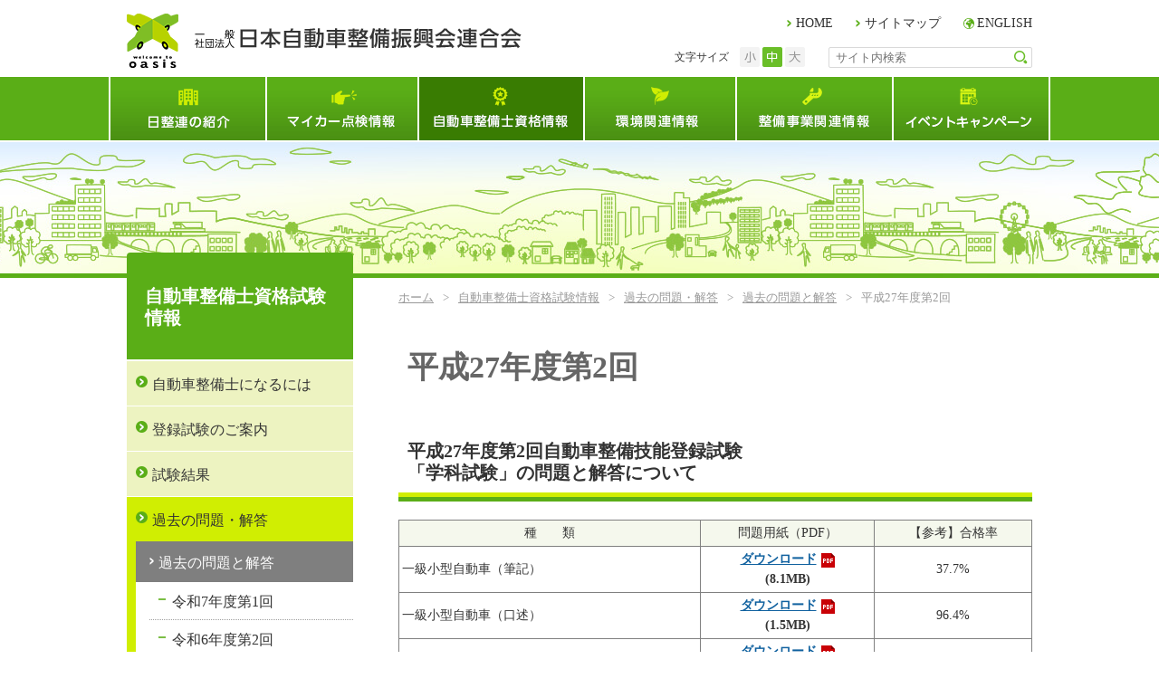

--- FILE ---
content_type: text/html; charset=utf-8
request_url: https://www.jaspa.or.jp/mechanic/past/2015/2nd.html
body_size: 198976
content:
<!DOCTYPE html>
<html lang="ja-JP">
<head id="Head"><meta http-equiv="Content-Type" content="text/html; charset=UTF-8" /><meta http-equiv="X-UA-Compatible" content="IE=edge" /><meta id="MetaDescription" name="DESCRIPTION" content="社団法人日本自動車整備振興会連合会（略称：日整連）のオフィシャルホームページ。整備業者による業界団体。自動車整備士、点検や整備に関する知識等。不正改造事例。整備士資格受検情報、イベント案内、事業紹介。" /><meta id="MetaKeywords" name="KEYWORDS" content="jaspa,JASPA,日本自動車整備振興会連合会,日整連,自動車整備振興会,振興会,自動車整備士,1級自動車整備士,１級自動車整備士,整備士,日常点検,定期点検,オアシス,ニューイメージ,てんけんくん,環境,フロン,懸賞" /><style id="StylePlaceholder" type="text/css"></style><link id="_Portals__default_" rel="stylesheet" type="text/css" href="/Portals/_default/default.css" /><link id="_Portals_0_Skins_NJS_" rel="stylesheet" type="text/css" href="/Portals/0/Skins/NJS/skin.css" /><link id="_Portals_0_Containers_NJS_" rel="stylesheet" type="text/css" href="/Portals/0/Containers/NJS/container.css" /><link id="_Portals_0_" rel="stylesheet" type="text/css" href="/Portals/0/portal.css" /><script src="/js/tools/jquery-1.11.2.min.js" type="text/javascript"></script><script src="/js/tools/jquery.cookie.js" type="text/javascript"></script><link rel="SHORTCUT ICON" href="/Portals/0/favicon.ico" /><title>
	平成27年度第2回 | 一般社団法人 日本自動車整備振興会連合会（JASPA）
</title><!-- Google Tag Manager -->
<script>(function(w,d,s,l,i){w[l]=w[l]||[];w[l].push({'gtm.start':
new Date().getTime(),event:'gtm.js'});var f=d.getElementsByTagName(s)[0],
j=d.createElement(s),dl=l!='dataLayer'?'&l='+l:'';j.async=true;j.src=
'https://www.googletagmanager.com/gtm.js?id='+i+dl;f.parentNode.insertBefore(j,f);
})(window,document,'script','dataLayer','GTM-MD397ST');</script>
<!-- End Google Tag Manager -->
<meta name="google-site-verification" content="vi4_OY2KKaK9vXZ0ACyspIAFxaEW6Xp-P0XPAUmUIEs" />
</head>
<body id="Body" class="_NJS _2Columns pcMode pcView"><!-- Google Tag Manager (noscript) -->
<noscript><iframe src="https://www.googletagmanager.com/ns.html?id=GTM-MD397ST"
height="0" width="0" style="display:none;visibility:hidden"></iframe></noscript>
<!-- End Google Tag Manager (noscript) -->
    <noscript><div class="lblNoScript"><span id="lblNoScript" class="NormalRed">本システムでは、JavaScriptを利用しています。JavaScriptを有効に設定してからご利用ください。</span></div></noscript>
    <p class="skip"><a href="#dnn_ContentPane"><span id="lblSkipContentPane">本文へスキップします。</span></a></p> 
    <form name="Form" method="post" action="/mechanic/past/2015/2nd.html" id="Form" enctype="multipart/form-data" style="height: 100%;">
<div>
<input type="hidden" name="__EVENTTARGET" id="__EVENTTARGET" value="" />
<input type="hidden" name="__EVENTARGUMENT" id="__EVENTARGUMENT" value="" />
<input type="hidden" name="__VIEWSTATE" id="__VIEWSTATE" value="/[base64]/oiIjkvJrpgKPlkIjkvJos5pel5pW06YCjLOiHquWLlei7iuaVtOWCmeaMr+iIiOS8mizmjK/[base64]/PC9hPjwvbGk+DQo8bGkgY2xhc3M9IlRhYjExMiI+PGEgaWQ9IlNFT01FTlVWMl9UYWIxMTIiICBocmVmPSIvYXNzb2NpYXRpb24vZGlzdHJpY3RzL2hva2thaWRvLmh0bWwiID7oh6rli5Xou4rmlbTlgpnmjK/[base64]/[base64]/[base64]/jg6vms5U8L2E+PC9saT4NCjxsaSBjbGFzcz0iVGFiMjk0Ij48YSBpZD0iU0VPTUVOVVYyX1RhYjI5NCIgIGhyZWY9Imh0dHA6Ly93d3cuamFtYS5vci5qcC9lY28vZGllc2VsL2luZGV4Lmh0bWwiIHRhcmdldD0iX2JsYW5rIj7jg4fjgqPjg7zjgrzjg6vou4ropo/[base64]/[base64]/[base64]/[base64]/[base64]/PC9hPjwvbGk+DQo8bGkgY2xhc3M9IlRhYjMyMyI+PGEgaWQ9IlNFT01FTlVWMl9UYWIzMjMiICBocmVmPSIvTGlua0NsaWNrLmFzcHg/[base64]/[base64]/55So44Gr6Zai44GZ44KL5a6J5YWo56K66KqNPC9hPjwvbGk+DQo8bGkgY2xhc3M9IlRhYjU2MSI+PGEgaWQ9IlNFT01FTlVWMl9UYWI1NjEiICBocmVmPSIvbWVtYmVyL3JlY3ljbGUvIiA+5L2/[base64]/jg7zjg57jg7zjgrHjg4Pjg4g8L2E+PC9saT4NCjxsaSBjbGFzcz0iVGFiNDE2Ij48YSBpZD0iU0VPTUVOVVYyX1RhYjQxNiIgIGhyZWY9Ii9ldmVudC90ZWNobm9sb2d5Lmh0bWwiID7kurrjgajjgY/jgovjgb7jga7jg4bjgq/[base64]/[base64]/pgYvpgIHoqLHlj6/jga7jgZ/[base64]/opoHpoJg8L2E+PHVsPg0KPGxpIGNsYXNzPSJUYWI0MzUiPjxhIGlkPSJTRU9NRU5VVjJfVGFiNDM1IiAgaHJlZj0iL3Nsb2dhbl9mb3JtLmh0bWwiID7jgrnjg63jg7zjgqzjg7Plv5zli5/[base64]/[base64]/5YuiPC9hPjwvbGk+DQo8bGkgY2xhc3M9IlRhYjEwNiI+PGEgaWQ9ImRubl9jdHIxMTEyX1NFT01lbnVWMl9UYWIxMDYiICBocmVmPSIvYXNzb2NpYXRpb24vYWJvdXQvaGlzdG9yeS5odG1sIiA+5pel5pW06YCj44Gu5rK/[base64]/jga7nlLHmnaU8L2E+PC9saT4NCjxsaSBjbGFzcz0iVGFiMTA4Ij48YSBpZD0iZG5uX2N0cjExMTJfU0VPTWVudVYyX1RhYjEwOCIgIGhyZWY9Ii9hc3NvY2lhdGlvbi9hYm91dC9wb2xpY3kuaHRtbCIgPuaXpeaVtOmAo+OBruWAi+S6uuaDheWgseS/[base64]/[base64]/[base64]/[base64]/[base64]/[base64]/[base64]/jg5bjg4Pjgq/[base64]/[base64]/[base64]/[base64]/[base64]/[base64]/[base64]/[base64]/[base64]/[base64]/[base64]/[base64]/[base64]/nO+8iOaXpeacrOiHquWLlei7iuW3pealreS8mu+8iTwvYT48L2xpPg0KPGxpIGNsYXNzPSJUYWIyOTUiPjxhIGlkPSJkbm5fY3RyMTExMl9TRU9NZW51VjJfVGFiMjk1IiAgaHJlZj0iL2Vjby9qYXJjLmh0bWwiID7oh6rli5Xou4rjg6rjgrXjgqTjgq/jg6vkv4PpgLLjgrvjg7Pjgr/[base64]/[base64]/[base64]/[base64]/[base64]/[base64]/[base64]/[base64]/[base64]/44Kk44Of44Oz44Kw44O744OZ44Or44OIPC9hPjwvbGk+DQo8bGkgY2xhc3M9IlRhYjM1OSI+PGEgaWQ9ImRubl9jdHIxMTEyX1NFT01lbnVWMl9UYWIzNTkiICBocmVmPSIvbWVtYmVyL2V4cGxhbmF0aW9uL3Bhc3Nlbmdlci9wYXJ0czA4Lmh0bWwiID7oo5zmqZ/[base64]/[base64]/[base64]/[base64]/57Sg5rC044OV44Kj44Or44K/[base64]/[base64]/[base64]/[base64]/[base64]/jg7vjg5fjg6njgrDvvI/jgrnjg5Hjg7zjgq/[base64]/[base64]/[base64]/[base64]/jg6njg4Pjg4Hjg7vjg5Xjg6vjg7zjg4k8L2E+PC9saT4NCjxsaSBjbGFzcz0iVGFiNTI5Ij48YSBpZD0iZG5uX2N0cjExMTJfU0VPTWVudVYyX1RhYjUyOSIgIGhyZWY9Ii9tZW1iZXIvZXhwbGFuYXRpb24vbW90b3JjeWNsZS9wYXJ0czE3Lmh0bWwiID7jgq/jg6njg4Pjg4Hjg7vjg6/jgqTjg6Q8L2E+PC9saT4NCjxsaSBjbGFzcz0iVGFiNTMwIj48YSBpZD0iZG5uX2N0cjExMTJfU0VPTWVudVYyX1RhYjUzMCIgIGhyZWY9Ii9tZW1iZXIvZXhwbGFuYXRpb24vbW90b3JjeWNsZS9wYXJ0czE4Lmh0bWwiID7jg4jjg6njg7Pjgrnjg5/[base64]/jg7vjgqrjgqTjg6s8L2E+PC9saT4NCjxsaSBjbGFzcz0iVGFiNTM1Ij48YSBpZD0iZG5uX2N0cjExMTJfU0VPTWVudVYyX1RhYjUzNSIgIGhyZWY9Ii9tZW1iZXIvZXhwbGFuYXRpb24vbW90b3JjeWNsZS9wYXJ0czIzLmh0bWwiID7jgr/[base64]/[base64]/[base64]/[base64]/[base64]/ZmlsZXRpY2tldD1mWUkwTjVlMTZLWSUzZCZ0YWJpZD0zNzYiIHRhcmdldD0iX2JsYW5rIj7mtbfmsLTjgavjgojjgovooqvngb3lhqDmsLToh6rli5Xou4rjgbjjga7ms6jmhI/llprotbfjgavjgaTjgYTjgaYgPC9hPjwvbGk+DQo8bGkgY2xhc3M9IlRhYjM3NyI+PGEgaWQ9ImRubl9jdHIxMTEyX1NFT01lbnVWMl9UYWIzNzciICBocmVmPSIvTGlua0NsaWNrLmFzcHg/ZmlsZXRpY2tldD04NEtXdzVhTDR2YyUzZCZ0YWJpZD0zNzciIHRhcmdldD0iX2JsYW5rIj7ooqvngb3mlbTlgpnlt6XloLTjga7mlbTlgpnmqZ/lmajjga7kvb/nlKjjgavplqLjgZnjgovlronlhajnorroqo08L2E+PC9saT4NCjxsaSBjbGFzcz0iVGFiNTYxIj48YSBpZD0iZG5uX2N0cjExMTJfU0VPTWVudVYyX1RhYjU2MSIgIGhyZWY9Ii9tZW1iZXIvcmVjeWNsZS8iID7kvb/[base64]/[base64]/[base64]/[base64]/ruS8muOBrumWi+WCrOS6iOWumu+8iOS7pOWSjDflubTluqbvvIk8L2E+PC9saT4NCjxsaSBjbGFzcz0iVGFiNDMzIj48YSBpZD0iZG5uX2N0cjExMTJfU0VPTWVudVYyX1RhYjQzMyIgIGhyZWY9Ii9saWdodC8iID7ou73ph4/jg4jjg4Pjg5fjg5rjg7zjgrg8L2E+PC9saT4NCjxsaSBjbGFzcz0iVGFiNDM0Ij48YSBpZD0iZG5uX2N0cjExMTJfU0VPTWVudVYyX1RhYjQzNCIgIGhyZWY9Ii9zbG9nYW4uaHRtbCIgPuOCueODreODvOOCrOODs+W/nOWLn+imgemgmDwvYT48dWw+DQo8bGkgY2xhc3M9IlRhYjQzNSI+PGEgaWQ9ImRubl9jdHIxMTEyX1NFT01lbnVWMl9UYWI0MzUiICBocmVmPSIvc2xvZ2FuX2Zvcm0uaHRtbCIgPuOCueODreODvOOCrOODs+W/[base64]" />
</div>

<script type="text/javascript">
//<![CDATA[
var theForm = document.forms['Form'];
if (!theForm) {
    theForm = document.Form;
}
function __doPostBack(eventTarget, eventArgument) {
    if (!theForm.onsubmit || (theForm.onsubmit() != false)) {
        theForm.__EVENTTARGET.value = eventTarget;
        theForm.__EVENTARGUMENT.value = eventArgument;
        theForm.submit();
    }
}
//]]>
</script>


<script src="/WebResource.axd?d=HACbP2ms3mURq8yQahZ94NftDxGkrTrEso8YhCnpCghR5jOkYRpEVMaG-D1thcxQFKdga4NLhpsbdCG30&amp;t=638314226908353130" type="text/javascript"></script>


<script src="/js/dnncore.js" type="text/javascript"></script>
<script src="/js/infocms.js" type="text/javascript"></script>
<script src="/js/MicrosoftAjax.ja.js" type="text/javascript"></script>
<script src="/ScriptResource.axd?d=c9xf5qidu0VyX331ceqXXZZ78urvSuRoTTtYVH4pe7tsHxu3VUIxe02cgNXxXX0_3KRyyqOnTjXP0uG44JGf4VAkk9AGQcjVb3Z9CZ8W4kdHEhspcuoNIzatJXev4WPVXVtOl9mIgjAdRH-3i0o5JcAhu2K5ZqYTz77p9Q2&amp;t=559a934d" type="text/javascript"></script>
<div>

	<input type="hidden" name="__VIEWSTATEGENERATOR" id="__VIEWSTATEGENERATOR" value="CA0B0334" />
</div>
        
        
<script>jQuery.noConflict();</script>
<script src="/Portals/0/js/fontsize/fontsize.js"></script>
<script src="/Portals/0/js/placeholder/placeholder.js"></script>
<script src="/Portals/0/js/smoothScroll/smoothScroll.js"></script>
<script src="/Portals/0/js/matchHeight/jquery.matchHeight.js"></script>
<script src="/Portals/0/js/spTel/spTel.js"></script>
<script src="/Portals/0/js/common.js"></script>

<div id="skin" class="skin2Columns">
	<div id="blockskip"><a href="#main">本文へ</a>
</div>
	<header id="header">
		<div id="dnn_HeadTopPane" class="HeadTopPane">
<div class="zero">
	<div class="title">
		<h2><span id="dnn_ctr412_dnnTITLE_lblTitle" class="Head">【全：スマホ】スマホ切替、ロゴ、メニューボタン</span>


</h2>
	</div>
	<div class="contents">
		<div class="actionBtn"></div>
		<div id="dnn_ctr412_ContentPane"><!-- Start_Module_412 --><div class="SpLogoWrap spArea">
<h1 class="indexLogo"><a href="/"><img alt="一般社団法人日本自動車整備振興会連合会" src="/Portals/0/Skins/NJS/images/logo_sp.png" /></a></h1>
<p class="lowerLogo"><a href="/"><img alt="一般社団法人日本自動車整備振興会連合会" src="/Portals/0/Skins/NJS/images/logo_sp.png" /></a></p>
</div>
<div class="SpHeadBtnWrap spArea">
<p class="SpMenuBtn">&nbsp;</p>
</div><div id="dnn_ctr412_ModuleContent">
	
<!-- End_Module_412 -->
</div></div>
	</div>
</div>

</div>
		<div class="SpHeadAccordionWrap">
			<div class="SpHeadAccordionInner">
				<div class="headBottom">
					<nav id="gNav"><!-- SEOMenuStart --><div id="SEOMENUV2" class="tokenMenu">
<ul>
<li class="Tab100"><a id="SEOMENUV2_Tab100"  href="/" >ホーム</a></li>
<li class="Tab101"><a id="SEOMENUV2_Tab101"  href="/association/" >日整連とは</a><ul>
<li class="Tab102"><a id="SEOMENUV2_Tab102"  href="/association/about/" >日整連の紹介</a></li>
<li class="Tab109"><a id="SEOMENUV2_Tab109"  href="/association/oasis/oasis.html" >整備工場の取組み</a></li>
<li class="Tab112"><a id="SEOMENUV2_Tab112"  href="/association/districts/hokkaido.html" >自動車整備振興会の紹介</a></li>
<li class="Tab123"><a id="SEOMENUV2_Tab123"  href="/association/link/" >リンク先情報</a></li>
<li class="Tab124"><a id="SEOMENUV2_Tab124"  href="/association/publication/" >発刊行物の紹介</a></li>
</ul>
</li>
<li class="Tab177"><a id="SEOMENUV2_Tab177"  href="/user/" >マイカー点検情報</a><ul>
<li class="Tab178"><a id="SEOMENUV2_Tab178"  href="/user/mycar/" >知って納得！クルマの点検・整備</a></li>
<li class="Tab187"><a id="SEOMENUV2_Tab187"  href="/user/uMOTmeasures/" >知って納得！安心車検！（web漫画）</a></li>
<li class="Tab552"><a id="SEOMENUV2_Tab552"  href="/user/animation/ep3.html" >知って納得！安心車検！（webアニメ）</a></li>
<li class="Tab225"><a id="SEOMENUV2_Tab225"  href="https://www.jaspa.or.jp/Portals/0/resources/jaspahp/user/ryoukin/2015_seibiryoukin.pdf" target="_blank">国産自動車点検・整備料金実態調査</a></li>
<li class="Tab226"><a id="SEOMENUV2_Tab226"  href="/user/remodel/exclusion.html" >不正改造防止情報</a></li>
<li class="Tab233"><a id="SEOMENUV2_Tab233"  href="/user/help_line/" >整備相談窓口一覧</a></li>
</ul>
</li>
<li class="Tab234 parentItem"><a id="SEOMENUV2_Tab234"  class="parentLink" href="/mechanic/" >自動車整備士資格試験情報</a><ul>
<li class="Tab235"><a id="SEOMENUV2_Tab235"  href="/mechanic/faq/" >自動車整備士になるには</a></li>
<li class="Tab240"><a id="SEOMENUV2_Tab240"  href="/mechanic/test/" >登録試験のご案内</a></li>
<li class="Tab245"><a id="SEOMENUV2_Tab245"  href="/mechanic/result/" >試験結果</a></li>
<li class="Tab262 parentItem"><a id="SEOMENUV2_Tab262"  class="parentLink" href="/mechanic/past/" >過去の問題・解答</a></li>
<li class="Tab625"><a id="SEOMENUV2_Tab625"  href="/mechanic/expat/" >外国人技能実習評価試験　Technical intern training evaluation examination</a></li>
<li class="Tab599"><a id="SEOMENUV2_Tab599"  href="/mechanic/specific-skill/" >特定技能評価試験　Specified skills evaluation test</a></li>
<li class="Tab588"><a id="SEOMENUV2_Tab588"  href="/mechanic/jobinfo/" >自動車整備士求人情報</a></li>
</ul>
</li>
<li class="Tab291"><a id="SEOMENUV2_Tab291"  href="/eco/" >環境関連情報</a><ul>
<li class="Tab292"><a id="SEOMENUV2_Tab292"  href="/eco/indicator.html" >自動車整備業の環境指針</a></li>
<li class="Tab293"><a id="SEOMENUV2_Tab293"  href="/eco/carrecycle.html" >自動車リサイクル法</a></li>
<li class="Tab294"><a id="SEOMENUV2_Tab294"  href="http://www.jama.or.jp/eco/diesel/index.html" target="_blank">ディーゼル車規制に対する自動車メーカーの対応（日本自動車工業会）</a></li>
<li class="Tab295"><a id="SEOMENUV2_Tab295"  href="/eco/jarc.html" >自動車リサイクル促進センター</a></li>
</ul>
</li>
<li class="Tab296"><a id="SEOMENUV2_Tab296"  href="/member/" >整備事業関連情報</a><ul>
<li class="Tab297"><a id="SEOMENUV2_Tab297"  href="/member/faines/guide01.html" >FAINESの紹介</a></li>
<li class="Tab537"><a id="SEOMENUV2_Tab537"  href="https://www.jaspa.or.jp/portals/ossuser/index.html" target="_blank">継続検査OSS関連窓口</a></li>
<li class="Tab665"><a id="SEOMENUV2_Tab665"  href="/member/obd/" >OBD検査（車載式故障診断装置を活用した検査）</a></li>
<li class="Tab604"><a id="SEOMENUV2_Tab604"  href="/member/weight-tax.html" >次回自動車重量税額照会サービス</a></li>
<li class="Tab431"><a id="SEOMENUV2_Tab431"  href="/member/violation/" >放置違反金滞納車情報照会システム</a></li>
<li class="Tab550"><a id="SEOMENUV2_Tab550"  href="https://www.jaspa.or.jp/portals/recallsearch/index.html" target="_blank">リコール情報検索</a></li>
<li class="Tab383"><a id="SEOMENUV2_Tab383"  href="https://www6.jaspa.or.jp/hbenv" target="_blank">環境家計簿システム</a></li>
<li class="Tab302"><a id="SEOMENUV2_Tab302"  href="/member/certificate/" >自動車整備技術者認定資格制度</a></li>
<li class="Tab309"><a id="SEOMENUV2_Tab309"  href="/member/scantool/" >スキャンツール活用事業場認定制度</a></li>
<li class="Tab675"><a id="SEOMENUV2_Tab675"  href="/member/hatarakiyasui.html" >『自動車整備士等の働きやすい・働きがいのある職場づくり』について</a></li>
<li class="Tab312"><a id="SEOMENUV2_Tab312"  href="/member/learning/workplace.html" >職場体験学習の実施について</a></li>
<li class="Tab313"><a id="SEOMENUV2_Tab313"  href="/member/character/tenkenkun.html" >てんけんくんポーズ集</a></li>
<li class="Tab314"><a id="SEOMENUV2_Tab314"  href="/member/privacy/" >個人情報保護に関するご案内</a></li>
<li class="Tab591"><a id="SEOMENUV2_Tab591"  href="/member/jct/10/" >消費税の変更に伴う対応</a></li>
<li class="Tab319"><a id="SEOMENUV2_Tab319"  href="/member/news/" >日整連ニュース</a></li>
<li class="Tab320"><a id="SEOMENUV2_Tab320"  href="/member/insurance/" >保険・共済</a></li>
<li class="Tab324"><a id="SEOMENUV2_Tab324"  href="/member/explanation/" >ユーザー説明用資料集</a></li>
<li class="Tab378"><a id="SEOMENUV2_Tab378"  href="/member/data/whitepaper.html" >統計・データ</a></li>
<li class="Tab323"><a id="SEOMENUV2_Tab323"  href="/LinkClick.aspx?fileticket=Ez0jn3hLKmQ%3d&tabid=323" target="_blank">自動車整備工場のイメージに関するアンケート結果</a></li>
<li class="Tab372"><a id="SEOMENUV2_Tab372"  href="/member/prtr/" >PRTRの届出</a></li>
<li class="Tab373"><a id="SEOMENUV2_Tab373"  href="/LinkClick.aspx?fileticket=QfFzFzXtRyc%3d&tabid=373" target="_blank">下請事業者への配慮等について</a></li>
<li class="Tab581"><a id="SEOMENUV2_Tab581"  href="/LinkClick.aspx?fileticket=I9cRB6ByOVc%3d&tabid=581" target="_blank">古物営業法の一部を改正する法律について</a></li>
<li class="Tab376"><a id="SEOMENUV2_Tab376"  href="/LinkClick.aspx?fileticket=fYI0N5e16KY%3d&tabid=376" target="_blank">海水による被災冠水自動車への注意喚起について </a></li>
<li class="Tab377"><a id="SEOMENUV2_Tab377"  href="/LinkClick.aspx?fileticket=84KWw5aL4vc%3d&tabid=377" target="_blank">被災整備工場の整備機器の使用に関する安全確認</a></li>
<li class="Tab561"><a id="SEOMENUV2_Tab561"  href="/member/recycle/" >使用済自動車について</a></li>
<li class="Tab385"><a id="SEOMENUV2_Tab385"  href="/member/introduction/k_shindan.html" >独立行政法人中小企業基盤整備機構　経営自己診断システム</a></li>
<li class="Tab632"><a id="SEOMENUV2_Tab632"  href="/member/bcp/" >BCP（事業継続計画）</a></li>
<li class="Tab612"><a id="SEOMENUV2_Tab612"  href="/member/covid-19/" >新型コロナウイルス対策について</a></li>
</ul>
</li>
<li class="Tab389"><a id="SEOMENUV2_Tab389"  href="/event/" >イベント・キャンペーン情報 </a><ul>
<li class="Tab390"><a id="SEOMENUV2_Tab390"  href="/event/mycar.html" >マイカー点検キャンペーン</a></li>
<li class="Tab391"><a id="SEOMENUV2_Tab391"  href="/event/skill.html" >自動車整備技能競技大会</a></li>
<li class="Tab412"><a id="SEOMENUV2_Tab412"  href="http://www.tenken-seibi.com/" target="_blank">自動車点検整備推進運動キャンペーン</a></li>
<li class="Tab413"><a id="SEOMENUV2_Tab413"  href="/event/auto_service.html" >オートサービスショー</a></li>
<li class="Tab414"><a id="SEOMENUV2_Tab414"  href="/event/motor_show.html" >JAPAN MOBILITY SHOW</a></li>
<li class="Tab415"><a id="SEOMENUV2_Tab415"  href="/event/iaae.html" >国際オートアフターマーケット</a></li>
<li class="Tab416"><a id="SEOMENUV2_Tab416"  href="/event/technology.html" >人とくるまのテクノロジー展</a></li>
<li class="Tab417"><a id="SEOMENUV2_Tab417"  href="http://www.airia.or.jp/campaign/" target="_blank">自動車登録等適正化推進キャンペーン</a></li>
<li class="Tab418"><a id="SEOMENUV2_Tab418"  href="https://www.npa.go.jp/bureau/safetylife/bouhan/car/index.html" target="_blank">自動車盗難等の発生状況について</a></li>
<li class="Tab419"><a id="SEOMENUV2_Tab419"  href="/event/action.html" >交通安全。アクション</a></li>
<li class="Tab420"><a id="SEOMENUV2_Tab420"  href="/event/safety_conference.html" >二輪車安全運転全国大会</a></li>
<li class="Tab616"><a id="SEOMENUV2_Tab616"  href="/event/table-sticker.html" >謎解き答え（テーブルステッカー）</a></li>
</ul>
</li>
<li class="Tab421"><a id="SEOMENUV2_Tab421"  href="/english/" >Introduction of JASPA</a><ul>
<li class="Tab422"><a id="SEOMENUV2_Tab422"  href="/english/" >What is JASPA?</a></li>
<li class="Tab423"><a id="SEOMENUV2_Tab423"  href="/english/business.html" >Activities of JASPA</a></li>
<li class="Tab424"><a id="SEOMENUV2_Tab424"  href="/english/posture.html" >The code of the maintenance</a></li>
<li class="Tab600"><a id="SEOMENUV2_Tab600"  href="/mechanic/specific-skill/" >Specified skills evaluation test</a></li>
</ul>
</li>
<li class="Tab425"><a id="SEOMENUV2_Tab425"  href="/policy/" >個人情報等の取り扱いについて</a></li>
<li class="Tab426"><a id="SEOMENUV2_Tab426"  href="/others/rule.html" >本サイトのご利用について</a></li>
<li class="Tab427"><a id="SEOMENUV2_Tab427"  href="/topics/" >お知らせ</a></li>
<li class="Tab429"><a id="SEOMENUV2_Tab429"  href="/update/" >更新情報</a></li>
<li class="Tab432"><a id="SEOMENUV2_Tab432"  href="/transportation/permit_training.html" >有償運送許可のための研修会の開催予定（令和7年度）</a></li>
<li class="Tab433"><a id="SEOMENUV2_Tab433"  href="/light/" >軽量トップページ</a></li>
<li class="Tab434"><a id="SEOMENUV2_Tab434"  href="/slogan.html" >スローガン応募要領</a><ul>
<li class="Tab435"><a id="SEOMENUV2_Tab435"  href="/slogan_form.html" >スローガン応募ページ</a></li>
</ul>
</li>
<li class="Tab436"><a id="SEOMENUV2_Tab436"  href="/sitemap/" >サイトマップ</a></li>
<li class="Tab438"><a id="SEOMENUV2_Tab438"  href="/bureau/new/" >振興会事務局向け情報サイト</a></li>
</ul>

</div><!-- SEOMenuEnd -->
</nav>
				</div>
				<div class="headTop">
					<div class="inner">
						<div class="left">
							<p class="logo"><a id="dnn_dnnLOGO_hypLogo" title="一般社団法人日本自動車整備振興会連合会" href="https://www.jaspa.or.jp/"><img id="dnn_dnnLOGO_imgLogo" src="/Portals/0/Skins/NJS/images/logo.png" alt="一般社団法人日本自動車整備振興会連合会" style="border-width:0px;" /></a></p>
						</div>
						<div class="right">
							<div id="dnn_HeadPane" class="HeadPane">
<div class="zero">
	<div class="title">
		<h2><span id="dnn_ctr410_dnnTITLE_lblTitle" class="Head">【全】ヘッダーリンク</span>


</h2>
	</div>
	<div class="contents">
		<div class="actionBtn"></div>
		<div id="dnn_ctr410_ContentPane"><!-- Start_Module_410 --><div id="dnn_ctr410_ModuleContent">
	<div id="dnn_ctr410_HtmlModule_HtmlModule_lblContent">
	<ul class="hLinkList">
    <li class="linkHome"><a href="/">HOME</a></li>
    <li class="linkSiteMap"><a href="/sitemap/">サイトマップ</a></li>
    <li class="linkEnglish"><a href="/english/">ENGLISH</a></li>
</ul>

</div>
<!-- End_Module_410 -->
</div></div>
	</div>
</div>

</div>
							<ul id="fontSizer">
								<li class="fontsizeS">小</li>
								<li class="fontsizeM defaultFont">中</li>
								<li class="fontsizeL">大</li>
							</ul>
							<div class="searchWrap"><span class="placeholder">サイト内検索</span>

<input name="dnn$dnnSEARCH$txtSearch" type="text" maxlength="255" size="20" id="dnn_dnnSEARCH_txtSearch" class="NormalTextBox txtSearch" onkeydown="return __dnn_KeyDown('13', 'javascript:__doPostBack(%27dnn$dnnSEARCH$cmdSearch%27,%27%27)', event);" title="入力欄" />
<a id="dnn_dnnSEARCH_cmdSearch" class="searchBtn" href="javascript:__doPostBack('dnn$dnnSEARCH$cmdSearch','')">検索</a></div>
						</div>
					</div>
				</div>
			</div>
		</div>
	</header>
	<main id="main">
		<div class="contentMiddle">
			<div class="inner">
				<div class="mainArea">
					<div class="breadcrumbBody">
						<div class="breadcrumb"><span id="dnn_dnnBREADCRUMB_lblBreadCrumb"><a href="/" class="breadcrumbItem">ホーム</a><span>></span><a href="/mechanic/" class="breadcrumbItem">自動車整備士資格試験情報</a><span>></span><a href="/mechanic/past/" class="breadcrumbItem">過去の問題・解答</a><span>></span><a href="/mechanic/past/" class="breadcrumbItem">過去の問題と解答</a><span>></span><span class="breadcrumbItem">平成27年度第2回</span></span>
</div>
					</div>
					<header id="dnn_PagetitlePane" class="PagetitlePane">
<div class="zero">
	<div class="title">
		<h2><span id="dnn_ctr743_dnnTITLE_lblTitle" class="Head">H1</span>


</h2>
	</div>
	<div class="contents">
		<div class="actionBtn"></div>
		<div id="dnn_ctr743_ContentPane"><!-- Start_Module_743 --><div id="dnn_ctr743_ModuleContent">
	<h1>平成27年度第2回</h1><!-- End_Module_743 -->
</div></div>
	</div>
</div>

</header>
					<div id="dnn_ContentPane" class="ContentPane">
<div class="zero">
	<div class="title">
		<h2><span id="dnn_ctr744_dnnTITLE_lblTitle" class="Head">コンテンツ</span>


</h2>
	</div>
	<div class="contents">
		<div class="actionBtn"></div>
		<div id="dnn_ctr744_ContentPane"><!-- Start_Module_744 --><div id="dnn_ctr744_ModuleContent">
	<div id="dnn_ctr744_HtmlModule_HtmlModule_lblContent">
	<div id="oldContents">
<h2>平成27年度第2回自動車整備技能登録試験<br />
「学科試験」の問題と解答について</h2>
<table width="100%" border="0" cellspacing="0" cellpadding="0">
    <tbody>
        <tr>
            <td style="text-align: center;">
            <table width="700" border="1" cellpadding="0" cellspacing="0" class="b_normal">
                <tbody>
                    <tr>
                        <td style="text-align: center; background-color: #f5f8ed;" class="pad3">種　　類</td>
                        <td style="text-align: center; background-color: #f5f8ed;" class="pad3">問題用紙（PDF）</td>
                        <td style="text-align: center; background-color: #f5f8ed;" class="pad3">【参考】合格率</td>
                    </tr>
                    <tr>
                        <td class="pad3">一級小型自動車（筆記）</td>
                        <td style="text-align: center;" class="pad3"><strong>
                        <a href="/Portals/0/resources/jaspahp/user/mechanic/past/20160320_20160828/20160320_1k.pdf" target="_blank">
                        ダウンロード</a><br />
                        (8.1MB)</strong></td>
                        <td style="text-align: center;" class="pad3">37.7%</td>
                    </tr>
                    <tr>
                        <td class="pad3">一級小型自動車（口述）</td>
                        <td style="text-align: center;" class="pad3"><strong>
                        <a href="/Portals/0/resources/jaspahp/user/mechanic/past/20160320_20160828/20160508_1k.pdf" target="_blank">
                        ダウンロード</a><br />
                        (1.5MB)</strong></td>
                        <td style="text-align: center;" class="pad3">96.4%</td>
                    </tr>
                    <tr>
                        <td class="pad3">二級ガソリン自動車</td>
                        <td style="text-align: center;" class="pad3"><strong>
                        <a href="/Portals/0/resources/jaspahp/user/mechanic/past/20160320_20160828/20160320_2g.pdf" target="_blank">
                        ダウンロード</a><br />
                        (3.7MB)</strong></td>
                        <td style="text-align: center;" class="pad3">77.5%</td>
                    </tr>
                    <tr>
                        <td class="pad3">二級ジーゼル自動車</td>
                        <td style="text-align: center;" class="pad3"><strong>
                        <a href="/Portals/0/resources/jaspahp/user/mechanic/past/20160320_20160828/20160320_2d.pdf" target="_blank">
                        ダウンロード</a><br />
                        (4.0MB)</strong></td>
                        <td style="text-align: center;" class="pad3">91.6%</td>
                    </tr>
                    <tr>
                        <td class="pad3">二級自動車シャシ</td>
                        <td style="text-align: center;" class="pad3"><strong>
                        <a href="/Portals/0/resources/jaspahp/user/mechanic/past/20160320_20160828/20160320_2c.pdf" target="_blank">
                        ダウンロード</a><br />
                        (2.3MB)</strong></td>
                        <td style="text-align: center;" class="pad3">91.3%</td>
                    </tr>
                    <tr>
                        <td class="pad3">三級自動車シャシ</td>
                        <td style="text-align: center;" class="pad3"><strong>
                        <a href="/Portals/0/resources/jaspahp/user/mechanic/past/20160320_20160828/20160320_3c.pdf" target="_blank">
                        ダウンロード</a><br />
                        (2.1MB)</strong></td>
                        <td style="text-align: center;" class="pad3">65.4%</td>
                    </tr>
                    <tr>
                        <td class="pad3">三級自動車ガソリン・エンジン</td>
                        <td style="text-align: center;" class="pad3"><strong>
                        <a href="/Portals/0/resources/jaspahp/user/mechanic/past/20160320_20160828/20160320_3g.pdf" target="_blank">
                        ダウンロード</a><br />
                        (2.2MB)</strong></td>
                        <td style="text-align: center;" class="pad3">50.2%</td>
                    </tr>
                    <tr>
                        <td class="pad3">三級自動車ジーゼル・エンジン</td>
                        <td style="text-align: center;" class="pad3"><strong>
                        <a href="/Portals/0/resources/jaspahp/user/mechanic/past/20160320_20160828/20160320_3d.pdf" target="_blank">
                        ダウンロード</a><br />
                        (2.2MB)</strong></td>
                        <td style="text-align: center;" class="pad3">55.5%</td>
                    </tr>
                    <tr>
                        <td class="pad3">三級２輪自動車</td>
                        <td style="text-align: center;" class="pad3"><strong>
                        <a href="/Portals/0/resources/jaspahp/user/mechanic/past/20160320_20160828/20160320_3n.pdf" target="_blank">
                        ダウンロード</a><br />
                        (1.9MB)</strong></td>
                        <td style="text-align: center;" class="pad3">81.5%</td>
                    </tr>
                    <tr>
                        <td class="pad3">自動車電気装置</td>
                        <td style="text-align: center;" class="pad3"><strong>
                        <a href="/Portals/0/resources/jaspahp/user/mechanic/past/20160320_20160828/20160320_el.pdf" target="_blank">
                        ダウンロード</a><br />
                        (3.4MB)</strong></td>
                        <td style="text-align: center;" class="pad3">72.9%</td>
                    </tr>
                    <tr>
                        <td class="pad3">自動車車体</td>
                        <td style="text-align: center;" class="pad3"><strong>
                        <a href="/Portals/0/resources/jaspahp/user/mechanic/past/20160320_20160828/20160320_bo.pdf" target="_blank">
                        ダウンロード</a><br />
                        (3.6MB)</strong></td>
                        <td style="text-align: center;" class="pad3">93.3%</td>
                    </tr>
                    <tr>
                        <td class="pad3"><span class="red">解　　答</span></td>
                        <td style="text-align: center;" class="pad3"><strong><a href="/Portals/0/resources/jaspahp/user/mechanic/past/20160320_20160828/20160320_ka.pdf" target="_blank">
                        ダウンロード</a><br />
                        (731KB)</strong></td>
                        <td style="text-align: center;" class="pad3">-</td>
                    </tr>
                </tbody>
            </table>
            </td>
        </tr>
    </tbody>
</table>
<h2>平成27年度第2回自動車整備技能登録試験<br />
「実技試験」の問題と留意事項について</h2>
<table width="100%" border="0" cellspacing="0" cellpadding="0">
    <tbody>
        <tr>
            <td style="text-align: center;">
            <table width="700" border="0" cellpadding="0" cellspacing="0" class="b_normal">
                <tbody>
                    <tr>
                        <td style="text-align: center;">
                        <table width="700" border="1" cellpadding="0" cellspacing="0" class="b_normal">
                            <tbody>
                                <tr>
                                    <td class="pad3" style="text-align: center; height: 24px; background-color: #f5f8ed;">種　　類</td>
                                    <td class="pad3" style="text-align: center; height: 24px; background-color: #f5f8ed;">問題用紙（PDF）</td>
                                    <td class="pad3" style="text-align: center; height: 24px; background-color: #f5f8ed;">留意事項（PDF）</td>
                                    <td class="pad3" style="text-align: center; height: 24px; background-color: #f5f8ed;">【参考】合格率</td>
                                </tr>
                                <tr>
                                    <td class="pad3" style="height: 38px;">一級小型自動車</td>
                                    <td style="text-align: center;" class="pad3"><strong><a href="/Portals/0/resources/jaspahp/user/mechanic/past/20160320_20160828/20160828_1k_1.pdf" target="_blank">
                                    ダウンロード</a><br />
                                    (3.0MB)</strong></td>
                                    <td style="text-align: center;" class="pad3"><strong><a href="/Portals/0/resources/jaspahp/user/mechanic/past/20160320_20160828/20160828_1k_2.pdf" target="_blank">
                                    ダウンロード</a><br />
                                    (1.4MB)</strong></td>
                                    <td style="text-align: center;" class="pad3">27.1%</td>
                                </tr>
                            </tbody>
                        </table>
                        </td>
                    </tr>
                </tbody>
            </table>
            </td>
        </tr>
    </tbody>
</table>
</div>

</div>
<!-- End_Module_744 -->
</div></div>
	</div>
</div>

</div>
				</div>
				<div class="sideArea">
					<aside id="dnn_SidePane" class="SidePane">
<div class="zero">
	<div class="title">
		<h2><span id="dnn_ctr1112_dnnTITLE_lblTitle" class="Head">【全】サイドナビ</span>


</h2>
	</div>
	<div class="contents">
		<div class="actionBtn"></div>
		<div id="dnn_ctr1112_ContentPane"><!-- Start_Module_1112 --><div id="dnn_ctr1112_ModuleContent">
	<!-- SEOMenuStart --><div id="dnn_ctr1112_SEOMenuV2" class="moduleMenu">
<ul>
<li class="Tab100"><a id="dnn_ctr1112_SEOMenuV2_Tab100"  href="/" >ホーム</a></li>
<li class="Tab101"><a id="dnn_ctr1112_SEOMenuV2_Tab101"  href="/association/" >日整連とは</a><ul>
<li class="Tab102"><a id="dnn_ctr1112_SEOMenuV2_Tab102"  href="/association/about/" >日整連の紹介</a><ul>
<li class="Tab103"><a id="dnn_ctr1112_SEOMenuV2_Tab103"  href="/association/about/" >日整連とは</a></li>
<li class="Tab104"><a id="dnn_ctr1112_SEOMenuV2_Tab104"  href="/association/about/business.html" >日整連の事業内容</a></li>
<li class="Tab105"><a id="dnn_ctr1112_SEOMenuV2_Tab105"  href="/association/about/posture.html" >整備業界の基本姿勢</a></li>
<li class="Tab106"><a id="dnn_ctr1112_SEOMenuV2_Tab106"  href="/association/about/history.html" >日整連の沿革</a></li>
<li class="Tab107"><a id="dnn_ctr1112_SEOMenuV2_Tab107"  href="/association/about/symbol.html" >整備業界の統一シンボルマークの由来</a></li>
<li class="Tab108"><a id="dnn_ctr1112_SEOMenuV2_Tab108"  href="/association/about/policy.html" >日整連の個人情報保護に関する基本方針</a></li>
<li class="Tab655"><a id="dnn_ctr1112_SEOMenuV2_Tab655"  href="/association/about/invoice.html" >適格請求書発行事業者（インボイス）登録番号</a></li>
<li class="Tab662"><a id="dnn_ctr1112_SEOMenuV2_Tab662"  href="/association/about/security.html" >セキュリティ対策自己宣言</a></li>
</ul>
</li>
<li class="Tab109"><a id="dnn_ctr1112_SEOMenuV2_Tab109"  href="/association/oasis/oasis.html" >整備工場の取組み</a><ul>
<li class="Tab110"><a id="dnn_ctr1112_SEOMenuV2_Tab110"  href="/association/oasis/oasis.html" >まちとクルマのオアシスへ</a></li>
<li class="Tab111"><a id="dnn_ctr1112_SEOMenuV2_Tab111"  href="/association/oasis/newimage.html" >自動車整備業界ニューイメージ宣言</a></li>
</ul>
</li>
<li class="Tab112"><a id="dnn_ctr1112_SEOMenuV2_Tab112"  href="/association/districts/hokkaido.html" >自動車整備振興会の紹介</a><ul>
<li class="Tab113"><a id="dnn_ctr1112_SEOMenuV2_Tab113"  href="/association/districts/hokkaido.html" >北海道ブロック</a></li>
<li class="Tab114"><a id="dnn_ctr1112_SEOMenuV2_Tab114"  href="/association/districts/tohoku.html" >東北ブロック</a></li>
<li class="Tab115"><a id="dnn_ctr1112_SEOMenuV2_Tab115"  href="/association/districts/kanto.html" >関東ブロック</a></li>
<li class="Tab116"><a id="dnn_ctr1112_SEOMenuV2_Tab116"  href="/association/districts/hokushinetsu.html" >北陸信越ブロック</a></li>
<li class="Tab117"><a id="dnn_ctr1112_SEOMenuV2_Tab117"  href="/association/districts/chubu.html" >中部ブロック</a></li>
<li class="Tab118"><a id="dnn_ctr1112_SEOMenuV2_Tab118"  href="/association/districts/kinki.html" >近畿ブロック</a></li>
<li class="Tab119"><a id="dnn_ctr1112_SEOMenuV2_Tab119"  href="/association/districts/chugoku.html" >中国ブロック</a></li>
<li class="Tab120"><a id="dnn_ctr1112_SEOMenuV2_Tab120"  href="/association/districts/shikoku.html" >四国ブロック</a></li>
<li class="Tab121"><a id="dnn_ctr1112_SEOMenuV2_Tab121"  href="/association/districts/kyushu.html" >九州ブロック</a></li>
<li class="Tab122"><a id="dnn_ctr1112_SEOMenuV2_Tab122"  href="/association/districts/okinawa.html" >沖縄</a></li>
</ul>
</li>
<li class="Tab123"><a id="dnn_ctr1112_SEOMenuV2_Tab123"  href="/association/link/" >リンク先情報</a></li>
<li class="Tab124"><a id="dnn_ctr1112_SEOMenuV2_Tab124"  href="/association/publication/" >発刊行物の紹介</a><ul>
<li class="Tab125"><a id="dnn_ctr1112_SEOMenuV2_Tab125"  href="/association/publication/" >発刊行物一覧</a><ul>
<li class="Tab126"><a id="dnn_ctr1112_SEOMenuV2_Tab126"  href="/association/publication/book_kkkogak.html" >自動車整備士養成関係</a><ul>
<li class="Tab127"><a id="dnn_ctr1112_SEOMenuV2_Tab127"  href="/association/publication/book_kkkogak.html" >基礎自動車工学</a></li>
<li class="Tab128"><a id="dnn_ctr1112_SEOMenuV2_Tab128"  href="/association/publication/book_kkseibi.html" >基礎自動車整備作業</a></li>
<li class="Tab666"><a id="dnn_ctr1112_SEOMenuV2_Tab666"  href="/association/publication/book_k3sougo.html" >【新制度対応】三級自動車整備士（総合）</a></li>
<li class="Tab667"><a id="dnn_ctr1112_SEOMenuV2_Tab667"  href="/association/publication/book_k3seibi2rin.html" >【新制度対応】三級自動車整備士（二輪）</a></li>
<li class="Tab129"><a id="dnn_ctr1112_SEOMenuV2_Tab129"  href="/association/publication/book_k3gaen.html" >三級自動車ガソリン・エンジン</a></li>
<li class="Tab130"><a id="dnn_ctr1112_SEOMenuV2_Tab130"  href="/association/publication/book_k3dizen.html" >三級自動車ジーゼル・エンジン </a></li>
<li class="Tab131"><a id="dnn_ctr1112_SEOMenuV2_Tab131"  href="/association/publication/book_k3shasi.html" >三級自動車シャシ</a></li>
<li class="Tab132"><a id="dnn_ctr1112_SEOMenuV2_Tab132"  href="/association/publication/book_k32rin.html" >三級二輪自動車 </a></li>
<li class="Tab677"><a id="dnn_ctr1112_SEOMenuV2_Tab677"  href="/association/publication/book_k2sougo.html" >【新制度対応】二級自動車整備士（総合）</a></li>
<li class="Tab678"><a id="dnn_ctr1112_SEOMenuV2_Tab678"  href="/association/publication/book_k2seibi2rin.html" >【新制度対応】二級自動車整備士（二輪）</a></li>
<li class="Tab133"><a id="dnn_ctr1112_SEOMenuV2_Tab133"  href="/association/publication/book_k2gasen.html" >二級ガソリン自動車エンジン編</a></li>
<li class="Tab134"><a id="dnn_ctr1112_SEOMenuV2_Tab134"  href="/association/publication/book_k2dizen.html" >二級ジーゼル自動車エンジン編</a></li>
<li class="Tab135"><a id="dnn_ctr1112_SEOMenuV2_Tab135"  href="/association/publication/book_k2shasi.html" >二級シャシ編 </a></li>
<li class="Tab136"><a id="dnn_ctr1112_SEOMenuV2_Tab136"  href="/association/publication/book_k22rin.html" >二級二輪自動車</a></li>
<li class="Tab137"><a id="dnn_ctr1112_SEOMenuV2_Tab137"  href="/association/publication/book_k2kousyuseizu.html" >二級講習用製図編 </a></li>
<li class="Tab138"><a id="dnn_ctr1112_SEOMenuV2_Tab138"  href="/association/publication/book_k1engine.html" >一級自動車整備士　エンジン電子制御装置 </a></li>
<li class="Tab139"><a id="dnn_ctr1112_SEOMenuV2_Tab139"  href="/association/publication/book_k1shasi.html" >一級自動車整備士　シャシ電子制御装置 </a></li>
<li class="Tab140"><a id="dnn_ctr1112_SEOMenuV2_Tab140"  href="/association/publication/book_k1sougou.html" >一級自動車整備士　総合診断・環境保全・安全管理 </a></li>
<li class="Tab141"><a id="dnn_ctr1112_SEOMenuV2_Tab141"  href="/association/publication/book_k1gijutsu.html" >一級自動車整備士　自動車新技術 </a></li>
</ul>
</li>
<li class="Tab142"><a id="dnn_ctr1112_SEOMenuV2_Tab142"  href="/association/publication/gserv24.html" >自動車整備技術書関係</a><ul>
<li class="Tab683"><a id="dnn_ctr1112_SEOMenuV2_Tab683"  href="/association/publication/gserv24.html" >定期点検・整備サービス・データ（2024年版　CD-R）</a></li>
<li class="Tab672"><a id="dnn_ctr1112_SEOMenuV2_Tab672"  href="/association/publication/gserv23.html" >定期点検・整備サービス・データ（2023年版　CD-R）</a></li>
<li class="Tab650"><a id="dnn_ctr1112_SEOMenuV2_Tab650"  href="/association/publication/book_gserv22.html" >定期点検・整備サービス・データ（2022年版）</a></li>
<li class="Tab636"><a id="dnn_ctr1112_SEOMenuV2_Tab636"  href="/association/publication/book_gserv21.html" >定期点検・整備サービス・データ（2021年版）</a></li>
<li class="Tab614"><a id="dnn_ctr1112_SEOMenuV2_Tab614"  href="/association/publication/book_gserv20.html" >定期点検・整備サービス・データ（2020年版）</a></li>
<li class="Tab590"><a id="dnn_ctr1112_SEOMenuV2_Tab590"  href="/association/publication/book_gserv19.html" >定期点検・整備サービス・データ（2019年版）</a></li>
<li class="Tab560"><a id="dnn_ctr1112_SEOMenuV2_Tab560"  href="/association/publication/book_gserv18.html" >定期点検・整備サービス・データ（2018年版）</a></li>
<li class="Tab538"><a id="dnn_ctr1112_SEOMenuV2_Tab538"  href="/association/publication/book_gserv17.html" >定期点検・整備サービス・データ（2017年版）</a></li>
<li class="Tab155"><a id="dnn_ctr1112_SEOMenuV2_Tab155"  href="/association/publication/book_gserv16.html" >定期点検・整備サービス・データ（2016年版）</a></li>
<li class="Tab156"><a id="dnn_ctr1112_SEOMenuV2_Tab156"  href="/association/publication/book_gtebiki.html" >自動車定期点検整備の手引 </a></li>
<li class="Tab681"><a id="dnn_ctr1112_SEOMenuV2_Tab681"  href="/association/publication/book_special_education_electricity.html" >電気自動車等の整備業務における特別教育用テキスト</a></li>
</ul>
</li>
<li class="Tab159"><a id="dnn_ctr1112_SEOMenuV2_Tab159"  href="/association/publication/tensuu24.html" >自動車整備標準作業点数表</a><ul>
<li class="Tab687"><a id="dnn_ctr1112_SEOMenuV2_Tab687"  href="/association/publication/tensuu24.html" >2024年版標準作業点数表（CD-R）</a></li>
<li class="Tab673"><a id="dnn_ctr1112_SEOMenuV2_Tab673"  href="/association/publication/tensuu23.html" >2023年版標準作業点数表（CD-R）</a></li>
<li class="Tab656"><a id="dnn_ctr1112_SEOMenuV2_Tab656"  href="/association/publication/book_tensuu22.html" >2022年版標準作業点数表</a></li>
<li class="Tab643"><a id="dnn_ctr1112_SEOMenuV2_Tab643"  href="/association/publication/book_tensuu21.html" >2021年版標準作業点数表</a></li>
<li class="Tab626"><a id="dnn_ctr1112_SEOMenuV2_Tab626"  href="/association/publication/book_tensuu20.html" >2020年版標準作業点数表</a></li>
<li class="Tab602"><a id="dnn_ctr1112_SEOMenuV2_Tab602"  href="/association/publication/book_tensuu19.html" >2019年版標準作業点数表</a></li>
<li class="Tab582"><a id="dnn_ctr1112_SEOMenuV2_Tab582"  href="/association/publication/book_tensuu18.html" >2018年版標準作業点数表</a></li>
<li class="Tab551"><a id="dnn_ctr1112_SEOMenuV2_Tab551"  href="/association/publication/book_tensuu17.html" >2017年版標準作業点数表</a></li>
<li class="Tab167"><a id="dnn_ctr1112_SEOMenuV2_Tab167"  href="/association/publication/book_tensuu16.html" >2016年版標準作業点数表</a></li>
<li class="Tab166"><a id="dnn_ctr1112_SEOMenuV2_Tab166"  href="/association/publication/book_tensuu15.html" >2015年版標準作業点数表</a></li>
<li class="Tab165"><a id="dnn_ctr1112_SEOMenuV2_Tab165"  href="/association/publication/book_tensuu14k.html" >2014年版標準作業点数表　貨物車編</a></li>
<li class="Tab164"><a id="dnn_ctr1112_SEOMenuV2_Tab164"  href="/association/publication/book_tensuu13j.html" >2013年版標準作業点数表　乗用車編</a></li>
<li class="Tab163"><a id="dnn_ctr1112_SEOMenuV2_Tab163"  href="/association/publication/book_tensuu12k.html" >2012年版標準作業点数表　貨物車編</a></li>
<li class="Tab162"><a id="dnn_ctr1112_SEOMenuV2_Tab162"  href="/association/publication/book_tensuu11j.html" >2011年版標準作業点数表　乗用車編</a></li>
<li class="Tab161"><a id="dnn_ctr1112_SEOMenuV2_Tab161"  href="/association/publication/book_tensuu10k.html" >2010年版標準作業点数表　貨物車編</a></li>
<li class="Tab168"><a id="dnn_ctr1112_SEOMenuV2_Tab168"  href="/association/publication/book_tensuu07t.html" >2007年版標準作業点数表　定期点検編</a></li>
<li class="Tab160"><a id="dnn_ctr1112_SEOMenuV2_Tab160"  href="/association/publication/book_tensuu06k.html" >2006年版標準作業点数表　貨物車編</a></li>
</ul>
</li>
<li class="Tab169"><a id="dnn_ctr1112_SEOMenuV2_Tab169"  href="/association/publication/book_thaku.html" >自動車整備事業に関する統計データ</a><ul>
<li class="Tab170"><a id="dnn_ctr1112_SEOMenuV2_Tab170"  href="/association/publication/book_thaku.html" >自動車整備白書（令和6年度版） </a></li>
<li class="Tab171"><a id="dnn_ctr1112_SEOMenuV2_Tab171"  href="/association/publication/book_tzuhaku.html" >図で見る自動車整備白書（令和6年度版） </a></li>
<li class="Tab610"><a id="dnn_ctr1112_SEOMenuV2_Tab610"  href="/association/publication/book_data.html" >自整業の経営・給与データブック（令和5年度版）</a></li>
</ul>
</li>
<li class="Tab172"><a id="dnn_ctr1112_SEOMenuV2_Tab172"  href="/association/publication/book_hkyozai.html" >自動車整備法令関係</a><ul>
<li class="Tab173"><a id="dnn_ctr1112_SEOMenuV2_Tab173"  href="/association/publication/book_hkyozai.html" >法令教材（令和7年度版） </a></li>
<li class="Tab174"><a id="dnn_ctr1112_SEOMenuV2_Tab174"  href="/association/publication/book_hkaisetu.html" >自動車整備関係法令と解説（令和7年版） </a></li>
<li class="Tab175"><a id="dnn_ctr1112_SEOMenuV2_Tab175"  href="/association/publication/book_htsutatsu_jigyou.html" >令和7年度版　最近改正された法令・通達集（整備事業編）</a></li>
</ul>
</li>
<li class="Tab635"><a id="dnn_ctr1112_SEOMenuV2_Tab635"  href="/association/publication/book_gakka.html" >整備主任者研修資料関係</a><ul>
<li class="Tab633"><a id="dnn_ctr1112_SEOMenuV2_Tab633"  href="/association/publication/book_gakka.html" >自動車整備新技術 学科研修用</a></li>
<li class="Tab634"><a id="dnn_ctr1112_SEOMenuV2_Tab634"  href="/association/publication/book_jissyuu.html" >自動車整備新技術 実習研修用</a></li>
</ul>
</li>
</ul>
</li>
<li class="Tab176"><a id="dnn_ctr1112_SEOMenuV2_Tab176"  href="/association/publication/correction.html" >発刊行物の訂正一覧</a></li>
</ul>
</li>
</ul>
</li>
<li class="Tab177"><a id="dnn_ctr1112_SEOMenuV2_Tab177"  href="/user/" >マイカー点検情報</a><ul>
<li class="Tab178"><a id="dnn_ctr1112_SEOMenuV2_Tab178"  href="/user/mycar/" >知って納得！クルマの点検・整備</a><ul>
<li class="Tab179"><a id="dnn_ctr1112_SEOMenuV2_Tab179"  href="/user/mycar/" >My Car Hand Book　～ 知って納得！クルマの点検・整備 ～</a></li>
<li class="Tab180"><a id="dnn_ctr1112_SEOMenuV2_Tab180"  href="/user/mycar/tenken_video1.html" >てんけんくんの　～ 知って納得！クルマの点検・整備 ～（動画）</a></li>
<li class="Tab181"><a id="dnn_ctr1112_SEOMenuV2_Tab181"  href="/user/mycar/tenken_video2.html" >教えて☆てんけんくん　～ 定期点検は認証整備工場で～（動画）</a></li>
<li class="Tab182"><a id="dnn_ctr1112_SEOMenuV2_Tab182"  href="/user/mycar/driver01.html" >長期使用車両向け点検・整備啓発チラシ</a></li>
<li class="Tab183"><a id="dnn_ctr1112_SEOMenuV2_Tab183"  href="/user/mycar/driver02.html" >故障予防のために定期的な部品交換を！</a></li>
<li class="Tab607"><a id="dnn_ctr1112_SEOMenuV2_Tab607"  href="/user/mycar/driver03.html" >自動車リサイクル部品ってどんなもの？</a></li>
<li class="Tab184"><a id="dnn_ctr1112_SEOMenuV2_Tab184"  href="https://jafmate.jp/keyword/gocp.html" target="_blank">グッドオアシスキャンペーン</a></li>
<li class="Tab545"><a id="dnn_ctr1112_SEOMenuV2_Tab545"  href="/user/mycar/application/recallsearch.html" >「リコール情報検索」アプリの紹介</a></li>
<li class="Tab649"><a id="dnn_ctr1112_SEOMenuV2_Tab649"  href="/user/mycar/tabid649.html" >定期点検整備と点検整備済ステッカーについて</a></li>
</ul>
</li>
<li class="Tab187"><a id="dnn_ctr1112_SEOMenuV2_Tab187"  href="/user/uMOTmeasures/" >知って納得！安心車検！（web漫画）</a><ul>
<li class="Tab188"><a id="dnn_ctr1112_SEOMenuV2_Tab188"  href="/user/uMOTmeasures/uMOTmeasures_010.html" >エピソード１：もうすぐ車検、車検ってナニ？【令和5年10月掲載】</a></li>
<li class="Tab205"><a id="dnn_ctr1112_SEOMenuV2_Tab205"  href="/user/uMOTmeasures/uMOTmeasures_020.html" >エピソード２：もっと！知って納得！安心車検！【平成24年9月掲載】</a></li>
<li class="Tab210"><a id="dnn_ctr1112_SEOMenuV2_Tab210"  href="/user/uMOTmeasures/uMOTmeasures_030.html" >エピソード３：自動車検査証の備考欄編【平成26年5月掲載】</a></li>
<li class="Tab215"><a id="dnn_ctr1112_SEOMenuV2_Tab215"  href="/user/uMOTmeasures/uMOTmeasures_040.html" >エピソード４：点検（分解）整備記録簿編【平成27年7月掲載】</a></li>
<li class="Tab220"><a id="dnn_ctr1112_SEOMenuV2_Tab220"  href="/user/uMOTmeasures/uMOTmeasures_050.html" >エピソード５：点検の勧告編【平成28年8月掲載】</a></li>
<li class="Tab540"><a id="dnn_ctr1112_SEOMenuV2_Tab540"  href="/user/uMOTmeasures/uMOTmeasures_060.html" >エピソード６：代行車検の意外な落とし穴編【平成29年8月掲載】</a></li>
<li class="Tab563"><a id="dnn_ctr1112_SEOMenuV2_Tab563"  href="/user/uMOTmeasures/uMOTmeasures_070.html" >エピソード７：プロによる点検整備の重要性編【平成30年8月掲載】</a></li>
<li class="Tab620"><a id="dnn_ctr1112_SEOMenuV2_Tab620"  href="/user/uMOTmeasures/tabid620.html" >エピソード７+：プロによる点検整備の重要性編【令和元年8月掲載】</a></li>
<li class="Tab618"><a id="dnn_ctr1112_SEOMenuV2_Tab618"  href="/user/uMOTmeasures/uMOTmeasures_080.html" >エピソード８：検査標章への点検整備注意喚起文の記載編【令和2年9月掲載】</a></li>
<li class="Tab639"><a id="dnn_ctr1112_SEOMenuV2_Tab639"  href="/user/uMOTmeasures/uMOTmeasures_090.html" >エピソード９：スキャンツールによる診断編【令和3年10月掲載】</a></li>
<li class="Tab652"><a id="dnn_ctr1112_SEOMenuV2_Tab652"  href="/user/uMOTmeasures/uMOTmeasures_100.html" >エピソード10：OBDの診断の結果編【令和4年10月掲載】</a></li>
</ul>
</li>
<li class="Tab552"><a id="dnn_ctr1112_SEOMenuV2_Tab552"  href="/user/animation/ep3.html" >知って納得！安心車検！（webアニメ）</a><ul>
<li class="Tab554"><a id="dnn_ctr1112_SEOMenuV2_Tab554"  href="/user/animation/ep3.html" >エピソード3：自動車検査証の備考欄編</a></li>
<li class="Tab553"><a id="dnn_ctr1112_SEOMenuV2_Tab553"  href="/user/animation/ep4.html" >エピソード4：点検（分解）整備記録簿編</a></li>
<li class="Tab555"><a id="dnn_ctr1112_SEOMenuV2_Tab555"  href="/user/animation/ep5.html" >エピソード5：点検の勧告編</a></li>
<li class="Tab583"><a id="dnn_ctr1112_SEOMenuV2_Tab583"  href="/user/animation/ep6.html" >エピソード6：代行車検の意外な落とし穴編</a></li>
<li class="Tab611"><a id="dnn_ctr1112_SEOMenuV2_Tab611"  href="/user/animation/ep7.html" >エピソード7：プロによる点検整備の重要性編</a></li>
<li class="Tab648"><a id="dnn_ctr1112_SEOMenuV2_Tab648"  href="/user/animation/ep8.html" >エピソード8：検査標章への点検整備注意喚起文の記載編</a></li>
<li class="Tab658"><a id="dnn_ctr1112_SEOMenuV2_Tab658"  href="/user/animation/ep9.html" >エピソード9：スキャンツールによる診断編</a></li>
<li class="Tab670"><a id="dnn_ctr1112_SEOMenuV2_Tab670"  href="/user/animation/ep10.html" >エピソード10：OBDの診断の結果編</a></li>
</ul>
</li>
<li class="Tab225"><a id="dnn_ctr1112_SEOMenuV2_Tab225"  href="https://www.jaspa.or.jp/Portals/0/resources/jaspahp/user/ryoukin/2015_seibiryoukin.pdf" target="_blank">国産自動車点検・整備料金実態調査</a></li>
<li class="Tab226"><a id="dnn_ctr1112_SEOMenuV2_Tab226"  href="/user/remodel/exclusion.html" >不正改造防止情報</a><ul>
<li class="Tab227"><a id="dnn_ctr1112_SEOMenuV2_Tab227"  href="/user/remodel/exclusion.html" >不正改造車を排除する運動</a></li>
<li class="Tab228"><a id="dnn_ctr1112_SEOMenuV2_Tab228"  href="/user/remodel/example.html" >不正改造事例</a><ul>
<li class="Tab229"><a id="dnn_ctr1112_SEOMenuV2_Tab229"  href="/user/remodel/example01.html" >不正改造例 - 乗用車</a></li>
<li class="Tab230"><a id="dnn_ctr1112_SEOMenuV2_Tab230"  href="/user/remodel/example02.html" >不正改造例 - 貨物車</a></li>
<li class="Tab231"><a id="dnn_ctr1112_SEOMenuV2_Tab231"  href="/user/remodel/example03.html" >不正改造例 - 二輪車</a></li>
</ul>
</li>
<li class="Tab232"><a id="dnn_ctr1112_SEOMenuV2_Tab232"  href="/user/remodel/punishment.html" >罰則</a></li>
</ul>
</li>
<li class="Tab233"><a id="dnn_ctr1112_SEOMenuV2_Tab233"  href="/user/help_line/" >整備相談窓口一覧</a></li>
</ul>
</li>
<li class="Tab234 parentItem"><a id="dnn_ctr1112_SEOMenuV2_Tab234"  class="parentLink" href="/mechanic/" >自動車整備士資格試験情報</a><ul>
<li class="Tab235"><a id="dnn_ctr1112_SEOMenuV2_Tab235"  href="/mechanic/faq/" >自動車整備士になるには</a><ul>
<li class="Tab587"><a id="dnn_ctr1112_SEOMenuV2_Tab587"  href="/mechanic/faq/doctor.html" >自動車整備士ってどんな仕事？（webマンガ）</a></li>
<li class="Tab613"><a id="dnn_ctr1112_SEOMenuV2_Tab613"  href="/mechanic/faq/doctor2.html" >自動車整備士ってどんな仕事？（webアニメ）</a></li>
<li class="Tab236"><a id="dnn_ctr1112_SEOMenuV2_Tab236"  href="/mechanic/faq/" >自動車整備士を希望されるみなさんへ</a></li>
<li class="Tab237"><a id="dnn_ctr1112_SEOMenuV2_Tab237"  href="/mechanic/faq/qa.html" >メカニックQ&amp;A</a></li>
<li class="Tab238"><a id="dnn_ctr1112_SEOMenuV2_Tab238"  href="/mechanic/faq/1st_qa.html" >一級自動車整備士Q&amp;A</a></li>
</ul>
</li>
<li class="Tab240"><a id="dnn_ctr1112_SEOMenuV2_Tab240"  href="/mechanic/test/" >登録試験のご案内</a><ul>
<li class="Tab241"><a id="dnn_ctr1112_SEOMenuV2_Tab241"  href="/mechanic/test/" >自動車整備技能登録試験日</a></li>
<li class="Tab629"><a id="dnn_ctr1112_SEOMenuV2_Tab629"  href="/LinkClick.aspx?fileticket=K2KjiYFMs%2bg%3d&tabid=629" target="_blank">自動車整備技能登録試験のご案内（令和7年度）</a></li>
<li class="Tab243"><a id="dnn_ctr1112_SEOMenuV2_Tab243"  href="/mechanic/test/info.html" >１級小型自動車実技試験に関するお知らせ</a></li>
<li class="Tab244"><a id="dnn_ctr1112_SEOMenuV2_Tab244"  href="/mechanic/test/other_info.html" >登録試験に関するその他の情報</a></li>
</ul>
</li>
<li class="Tab245"><a id="dnn_ctr1112_SEOMenuV2_Tab245"  href="/mechanic/result/" >試験結果</a><ul>
<li class="Tab246"><a id="dnn_ctr1112_SEOMenuV2_Tab246"  href="/mechanic/result/" >試験結果（受験者及び合格者数等）</a><ul>
<li class="Tab698"><a id="dnn_ctr1112_SEOMenuV2_Tab698"  href="/mechanic/result/2025_1st.html" >令和7年度第1回</a></li>
<li class="Tab686"><a id="dnn_ctr1112_SEOMenuV2_Tab686"  href="/mechanic/result/2024_2nd.html" >令和6年度第2回</a></li>
<li class="Tab680"><a id="dnn_ctr1112_SEOMenuV2_Tab680"  href="/mechanic/result/2024_1st.html" >令和6年度第1回</a></li>
<li class="Tab674"><a id="dnn_ctr1112_SEOMenuV2_Tab674"  href="/mechanic/result/2023_2nd.html" >令和5年度第2回</a></li>
<li class="Tab668"><a id="dnn_ctr1112_SEOMenuV2_Tab668"  href="/mechanic/result/2023_1st.html" >令和5年度第1回</a></li>
<li class="Tab659"><a id="dnn_ctr1112_SEOMenuV2_Tab659"  href="/mechanic/result/2022_2nd.html" >令和4年度第2回</a></li>
<li class="Tab653"><a id="dnn_ctr1112_SEOMenuV2_Tab653"  href="/mechanic/result/2022_1st.html" >令和4年度第1回</a></li>
<li class="Tab647"><a id="dnn_ctr1112_SEOMenuV2_Tab647"  href="/mechanic/result/2021_2nd.html" >令和3年度第2回</a></li>
<li class="Tab640"><a id="dnn_ctr1112_SEOMenuV2_Tab640"  href="/mechanic/result/2021_1st.html" >令和3年度第1回</a></li>
<li class="Tab630"><a id="dnn_ctr1112_SEOMenuV2_Tab630"  href="/mechanic/result/2020_2nd.html" >令和2年度第2回</a></li>
<li class="Tab622"><a id="dnn_ctr1112_SEOMenuV2_Tab622"  href="/mechanic/result/2020_1st.html" >令和2年度第1回</a></li>
<li class="Tab609"><a id="dnn_ctr1112_SEOMenuV2_Tab609"  href="/mechanic/result/2019_2nd.html" >令和元年度第2回</a></li>
<li class="Tab598"><a id="dnn_ctr1112_SEOMenuV2_Tab598"  href="/mechanic/result/2019_1st.html" >令和元年度第1回</a></li>
<li class="Tab586"><a id="dnn_ctr1112_SEOMenuV2_Tab586"  href="/mechanic/result/2018_2nd.html" >平成30年度第2回</a></li>
<li class="Tab574"><a id="dnn_ctr1112_SEOMenuV2_Tab574"  href="/mechanic/result/2018_1st.html" >平成30年度第1回</a></li>
<li class="Tab559"><a id="dnn_ctr1112_SEOMenuV2_Tab559"  href="/mechanic/result/2017_2nd.html" >平成29年度第2回</a></li>
<li class="Tab547"><a id="dnn_ctr1112_SEOMenuV2_Tab547"  href="/mechanic/result/2017_1st.html" >平成29年度第1回</a></li>
<li class="Tab464"><a id="dnn_ctr1112_SEOMenuV2_Tab464"  href="/mechanic/result/2016_2nd.html" >平成28年度第2回</a></li>
<li class="Tab247"><a id="dnn_ctr1112_SEOMenuV2_Tab247"  href="/mechanic/result/2016_1st.html" >平成28年度第1回</a></li>
<li class="Tab248"><a id="dnn_ctr1112_SEOMenuV2_Tab248"  href="/mechanic/result/2015_2nd.html" >平成27年度第2回</a></li>
<li class="Tab249"><a id="dnn_ctr1112_SEOMenuV2_Tab249"  href="/mechanic/result/2015_1st.html" >平成27年度第1回</a></li>
<li class="Tab250"><a id="dnn_ctr1112_SEOMenuV2_Tab250"  href="/mechanic/result/2014_2nd.html" >平成26年度第2回</a></li>
<li class="Tab251"><a id="dnn_ctr1112_SEOMenuV2_Tab251"  href="/mechanic/result/2014_1st.html" >平成26年度第1回</a></li>
<li class="Tab252"><a id="dnn_ctr1112_SEOMenuV2_Tab252"  href="/mechanic/result/2013_2nd.html" >平成25年度第2回</a></li>
<li class="Tab253"><a id="dnn_ctr1112_SEOMenuV2_Tab253"  href="/mechanic/result/2013_1st.html" >平成25年度第1回</a></li>
<li class="Tab254"><a id="dnn_ctr1112_SEOMenuV2_Tab254"  href="/mechanic/result/2012_2nd.html" >平成24年度第2回</a></li>
<li class="Tab255"><a id="dnn_ctr1112_SEOMenuV2_Tab255"  href="/mechanic/result/2012_1st.html" >平成24年度第1回</a></li>
<li class="Tab256"><a id="dnn_ctr1112_SEOMenuV2_Tab256"  href="/mechanic/result/2011_2nd.html" >平成23年度第2回</a></li>
<li class="Tab257"><a id="dnn_ctr1112_SEOMenuV2_Tab257"  href="/mechanic/result/2011_1st.html" >平成23年度第1回</a></li>
</ul>
</li>
<li class="Tab258"><a id="dnn_ctr1112_SEOMenuV2_Tab258"  href="/mechanic/check/check_info.html" >試験合格者の受験番号一覧</a></li>
</ul>
</li>
<li class="Tab262 parentItem"><a id="dnn_ctr1112_SEOMenuV2_Tab262"  class="parentLink" href="/mechanic/past/" >過去の問題・解答</a><ul>
<li class="Tab263 parentItem"><a id="dnn_ctr1112_SEOMenuV2_Tab263"  class="parentLink" href="/mechanic/past/" >過去の問題と解答</a><ul>
<li class="Tab697"><a id="dnn_ctr1112_SEOMenuV2_Tab697"  href="/mechanic/past/2025/1st.html" >令和7年度第1回</a></li>
<li class="Tab684"><a id="dnn_ctr1112_SEOMenuV2_Tab684"  href="/mechanic/past/2024/2nd.html" >令和6年度第2回</a></li>
<li class="Tab679"><a id="dnn_ctr1112_SEOMenuV2_Tab679"  href="/mechanic/past/2024/1st.html" >令和6年度第1回</a></li>
<li class="Tab669"><a id="dnn_ctr1112_SEOMenuV2_Tab669"  href="/mechanic/past/2023/2nd.html" >令和5年度第2回</a></li>
<li class="Tab664"><a id="dnn_ctr1112_SEOMenuV2_Tab664"  href="/mechanic/past/2023/1st.html" >令和5年度第1回</a></li>
<li class="Tab657"><a id="dnn_ctr1112_SEOMenuV2_Tab657"  href="/mechanic/past/2022/2nd.html" >令和4年度第2回</a></li>
<li class="Tab651"><a id="dnn_ctr1112_SEOMenuV2_Tab651"  href="/mechanic/past/2022/1st.html" >令和4年度第1回</a></li>
<li class="Tab644"><a id="dnn_ctr1112_SEOMenuV2_Tab644"  href="/mechanic/past/2021/2nd.html" >令和3年度第2回</a></li>
<li class="Tab637"><a id="dnn_ctr1112_SEOMenuV2_Tab637"  href="/mechanic/past/2021/1st.html" >令和3年度第1回</a></li>
<li class="Tab628"><a id="dnn_ctr1112_SEOMenuV2_Tab628"  href="/mechanic/past/2020/2nd.html" >令和2年度第2回</a></li>
<li class="Tab621"><a id="dnn_ctr1112_SEOMenuV2_Tab621"  href="/mechanic/past/2020/1st.html" >令和2年度第1回</a></li>
<li class="Tab608"><a id="dnn_ctr1112_SEOMenuV2_Tab608"  href="/mechanic/past/2019/2nd.html" >令和元年度第2回</a></li>
<li class="Tab597"><a id="dnn_ctr1112_SEOMenuV2_Tab597"  href="/mechanic/past/2019/1st.html" >令和元年度第1回</a></li>
<li class="Tab584"><a id="dnn_ctr1112_SEOMenuV2_Tab584"  href="/mechanic/past/2018/2nd.html" >平成30年度第2回</a></li>
<li class="Tab575"><a id="dnn_ctr1112_SEOMenuV2_Tab575"  href="/mechanic/past/2018/1st.html" >平成30年度第1回</a></li>
<li class="Tab556"><a id="dnn_ctr1112_SEOMenuV2_Tab556"  href="/mechanic/past/2017/2nd.html" >平成29年度第2回</a></li>
<li class="Tab546"><a id="dnn_ctr1112_SEOMenuV2_Tab546"  href="/mechanic/past/2017/1st.html" >平成29年度第1回</a></li>
<li class="Tab460"><a id="dnn_ctr1112_SEOMenuV2_Tab460"  href="/mechanic/past/2016/2nd.html" >平成28年度第2回</a></li>
<li class="Tab264"><a id="dnn_ctr1112_SEOMenuV2_Tab264"  href="/mechanic/past/2016/1st.html" >平成28年度第1回</a></li>
<li class="Tab265 currentItem"><a id="dnn_ctr1112_SEOMenuV2_Tab265"  class="currentLink" href="/mechanic/past/2015/2nd.html" >平成27年度第2回</a></li>
<li class="Tab266"><a id="dnn_ctr1112_SEOMenuV2_Tab266"  href="/mechanic/past/2015/1st.html" >平成27年度第1回</a></li>
<li class="Tab267"><a id="dnn_ctr1112_SEOMenuV2_Tab267"  href="/mechanic/past/2014/2nd.html" >平成26年度第2回</a></li>
<li class="Tab268"><a id="dnn_ctr1112_SEOMenuV2_Tab268"  href="/mechanic/past/2014/1st.html" >平成26年度第1回</a></li>
<li class="Tab269"><a id="dnn_ctr1112_SEOMenuV2_Tab269"  href="/mechanic/past/2013/2nd.html" >平成25年度第2回</a></li>
<li class="Tab270"><a id="dnn_ctr1112_SEOMenuV2_Tab270"  href="/mechanic/past/2013/1st.html" >平成25年度第1回</a></li>
<li class="Tab271"><a id="dnn_ctr1112_SEOMenuV2_Tab271"  href="/mechanic/past/2012/2nd.html" >平成24年度第2回</a></li>
<li class="Tab272"><a id="dnn_ctr1112_SEOMenuV2_Tab272"  href="/mechanic/past/2012/1st.html" >平成24年度第1回</a></li>
<li class="Tab273"><a id="dnn_ctr1112_SEOMenuV2_Tab273"  href="/mechanic/past/2011/2nd.html" >平成23年度第2回</a></li>
<li class="Tab274"><a id="dnn_ctr1112_SEOMenuV2_Tab274"  href="/mechanic/past/2011/1st.html" >平成23年度第1回</a></li>
<li class="Tab276"><a id="dnn_ctr1112_SEOMenuV2_Tab276"  href="/mechanic/past/2010/additional.html" >学科・追試験分</a></li>
<li class="Tab275"><a id="dnn_ctr1112_SEOMenuV2_Tab275"  href="/mechanic/past/2010/2nd.html" >平成22年度第2回</a></li>
<li class="Tab277"><a id="dnn_ctr1112_SEOMenuV2_Tab277"  href="/mechanic/past/2010/1st.html" >平成22年度第1回</a></li>
<li class="Tab278"><a id="dnn_ctr1112_SEOMenuV2_Tab278"  href="/mechanic/past/2009/2nd.html" >平成21年度第2回</a></li>
<li class="Tab279"><a id="dnn_ctr1112_SEOMenuV2_Tab279"  href="/mechanic/past/2009/1st.html" >平成21年度第1回</a></li>
<li class="Tab280"><a id="dnn_ctr1112_SEOMenuV2_Tab280"  href="/mechanic/past/2008/2nd.html" >平成20年度第2回</a></li>
<li class="Tab281"><a id="dnn_ctr1112_SEOMenuV2_Tab281"  href="/mechanic/past/2008/1st.html" >平成20年度第1回</a></li>
<li class="Tab282"><a id="dnn_ctr1112_SEOMenuV2_Tab282"  href="/mechanic/past/2007/2nd.html" >平成19年度第2回</a></li>
<li class="Tab283"><a id="dnn_ctr1112_SEOMenuV2_Tab283"  href="/mechanic/past/2007/1st.html" >平成19年度第1回</a></li>
<li class="Tab284"><a id="dnn_ctr1112_SEOMenuV2_Tab284"  href="/mechanic/past/2006/2nd.html" >平成18年度第2回</a></li>
<li class="Tab285"><a id="dnn_ctr1112_SEOMenuV2_Tab285"  href="/mechanic/past/2006/1st.html" >平成18年度第1回</a></li>
<li class="Tab286"><a id="dnn_ctr1112_SEOMenuV2_Tab286"  href="/mechanic/past/2005/2nd.html" >平成17年度第2回</a></li>
<li class="Tab287"><a id="dnn_ctr1112_SEOMenuV2_Tab287"  href="/mechanic/past/2005/1st.html" >平成17年度第1回</a></li>
<li class="Tab288"><a id="dnn_ctr1112_SEOMenuV2_Tab288"  href="/mechanic/past/2004/2nd.html" >平成16年度第2回</a></li>
<li class="Tab289"><a id="dnn_ctr1112_SEOMenuV2_Tab289"  href="/mechanic/past/2004/1st.html" >平成16年度第1回</a></li>
</ul>
</li>
</ul>
</li>
<li class="Tab625"><a id="dnn_ctr1112_SEOMenuV2_Tab625"  href="/mechanic/expat/" >外国人技能実習評価試験　Technical intern training evaluation examination</a></li>
<li class="Tab599"><a id="dnn_ctr1112_SEOMenuV2_Tab599"  href="/mechanic/specific-skill/" >特定技能評価試験　Specified skills evaluation test</a></li>
<li class="Tab588"><a id="dnn_ctr1112_SEOMenuV2_Tab588"  href="/mechanic/jobinfo/" >自動車整備士求人情報</a></li>
</ul>
</li>
<li class="Tab291"><a id="dnn_ctr1112_SEOMenuV2_Tab291"  href="/eco/" >環境関連情報</a><ul>
<li class="Tab292"><a id="dnn_ctr1112_SEOMenuV2_Tab292"  href="/eco/indicator.html" >自動車整備業の環境指針</a></li>
<li class="Tab293"><a id="dnn_ctr1112_SEOMenuV2_Tab293"  href="/eco/carrecycle.html" >自動車リサイクル法</a></li>
<li class="Tab294"><a id="dnn_ctr1112_SEOMenuV2_Tab294"  href="http://www.jama.or.jp/eco/diesel/index.html" target="_blank">ディーゼル車規制に対する自動車メーカーの対応（日本自動車工業会）</a></li>
<li class="Tab295"><a id="dnn_ctr1112_SEOMenuV2_Tab295"  href="/eco/jarc.html" >自動車リサイクル促進センター</a></li>
</ul>
</li>
<li class="Tab296"><a id="dnn_ctr1112_SEOMenuV2_Tab296"  href="/member/" >整備事業関連情報</a><ul>
<li class="Tab297"><a id="dnn_ctr1112_SEOMenuV2_Tab297"  href="/member/faines/guide01.html" >FAINESの紹介</a><ul>
<li class="Tab298"><a id="dnn_ctr1112_SEOMenuV2_Tab298"  href="/member/faines/guide01.html" >FAINES（ファイネス）とは？</a></li>
<li class="Tab299"><a id="dnn_ctr1112_SEOMenuV2_Tab299"  href="/member/faines/guide02.html" >情報の内容は？</a></li>
<li class="Tab300"><a id="dnn_ctr1112_SEOMenuV2_Tab300"  href="/member/faines/guide03.html" >閲覧に必要な環境・加入方法・利用料金は？</a></li>
<li class="Tab301"><a id="dnn_ctr1112_SEOMenuV2_Tab301"  href="https://faines.jaspa.or.jp/enduser/user/login" target="_blank">FAINESトップページ</a></li>
</ul>
</li>
<li class="Tab537"><a id="dnn_ctr1112_SEOMenuV2_Tab537"  href="https://www.jaspa.or.jp/portals/ossuser/index.html" target="_blank">継続検査OSS関連窓口</a></li>
<li class="Tab665"><a id="dnn_ctr1112_SEOMenuV2_Tab665"  href="/member/obd/" >OBD検査（車載式故障診断装置を活用した検査）</a></li>
<li class="Tab604"><a id="dnn_ctr1112_SEOMenuV2_Tab604"  href="/member/weight-tax.html" >次回自動車重量税額照会サービス</a></li>
<li class="Tab431"><a id="dnn_ctr1112_SEOMenuV2_Tab431"  href="/member/violation/" >放置違反金滞納車情報照会システム</a></li>
<li class="Tab550"><a id="dnn_ctr1112_SEOMenuV2_Tab550"  href="https://www.jaspa.or.jp/portals/recallsearch/index.html" target="_blank">リコール情報検索</a></li>
<li class="Tab383"><a id="dnn_ctr1112_SEOMenuV2_Tab383"  href="https://www6.jaspa.or.jp/hbenv" target="_blank">環境家計簿システム</a></li>
<li class="Tab302"><a id="dnn_ctr1112_SEOMenuV2_Tab302"  href="/member/certificate/" >自動車整備技術者認定資格制度</a><ul>
<li class="Tab303"><a id="dnn_ctr1112_SEOMenuV2_Tab303"  href="/member/certificate/guide01.html" >資格取得メリット</a></li>
<li class="Tab304"><a id="dnn_ctr1112_SEOMenuV2_Tab304"  href="/member/certificate/guide02.html" >資格取得要件</a></li>
<li class="Tab305"><a id="dnn_ctr1112_SEOMenuV2_Tab305"  href="/member/certificate/guide03.html" >資格倫理綱領</a></li>
<li class="Tab306"><a id="dnn_ctr1112_SEOMenuV2_Tab306"  href="/member/certificate/guide04.html" >資格取得までの流れ</a></li>
<li class="Tab307"><a id="dnn_ctr1112_SEOMenuV2_Tab307"  href="/member/certificate/guide05.html" >資格取得で発行されるもの</a></li>
<li class="Tab308"><a id="dnn_ctr1112_SEOMenuV2_Tab308"  href="/member/certificate/guide06.html" >申請・受付について</a></li>
</ul>
</li>
<li class="Tab309"><a id="dnn_ctr1112_SEOMenuV2_Tab309"  href="/member/scantool/" >スキャンツール活用事業場認定制度</a><ul>
<li class="Tab310"><a id="dnn_ctr1112_SEOMenuV2_Tab310"  href="/member/scantool/guide01.html" >認定の要件</a></li>
<li class="Tab311"><a id="dnn_ctr1112_SEOMenuV2_Tab311"  href="/member/scantool/guide02.html" >「コンピュータ・システム診断認定店」までの流れ</a></li>
</ul>
</li>
<li class="Tab675"><a id="dnn_ctr1112_SEOMenuV2_Tab675"  href="/member/hatarakiyasui.html" >『自動車整備士等の働きやすい・働きがいのある職場づくり』について</a></li>
<li class="Tab312"><a id="dnn_ctr1112_SEOMenuV2_Tab312"  href="/member/learning/workplace.html" >職場体験学習の実施について</a></li>
<li class="Tab313"><a id="dnn_ctr1112_SEOMenuV2_Tab313"  href="/member/character/tenkenkun.html" >てんけんくんポーズ集</a></li>
<li class="Tab314"><a id="dnn_ctr1112_SEOMenuV2_Tab314"  href="/member/privacy/" >個人情報保護に関するご案内</a><ul>
<li class="Tab315"><a id="dnn_ctr1112_SEOMenuV2_Tab315"  href="/member/privacy/guide01.html" >個人情報保護法とは？</a></li>
<li class="Tab316"><a id="dnn_ctr1112_SEOMenuV2_Tab316"  href="/member/privacy/guide02.html" >個人情報保護法の対象事業者の義務は？</a></li>
<li class="Tab317"><a id="dnn_ctr1112_SEOMenuV2_Tab317"  href="/member/privacy/guide03.html" >個人情報保護法の対象事業者が注意すべき事項は？</a></li>
<li class="Tab318"><a id="dnn_ctr1112_SEOMenuV2_Tab318"  href="/member/privacy/guide04.html" >個人情報保護法Q&amp;A</a></li>
</ul>
</li>
<li class="Tab591"><a id="dnn_ctr1112_SEOMenuV2_Tab591"  href="/member/jct/10/" >消費税の変更に伴う対応</a><ul>
<li class="Tab594"><a id="dnn_ctr1112_SEOMenuV2_Tab594"  href="/member/jct/10/" >消費税10％への対応について</a></li>
<li class="Tab593"><a id="dnn_ctr1112_SEOMenuV2_Tab593"  href="/member/jct/reduced/" >軽減税率制度</a></li>
<li class="Tab592"><a id="dnn_ctr1112_SEOMenuV2_Tab592"  href="/member/jct/cashless/" >キャッシュレス・消費者還元事業</a></li>
</ul>
</li>
<li class="Tab319"><a id="dnn_ctr1112_SEOMenuV2_Tab319"  href="/member/news/" >日整連ニュース</a></li>
<li class="Tab320"><a id="dnn_ctr1112_SEOMenuV2_Tab320"  href="/member/insurance/" >保険・共済</a><ul>
<li class="Tab321"><a id="dnn_ctr1112_SEOMenuV2_Tab321"  href="/member/insurance/nenkinkikin.html" >自動車整備国民年金基金</a></li>
<li class="Tab322"><a id="dnn_ctr1112_SEOMenuV2_Tab322"  href="/member/insurance/tenkenansin.html" > 「てんけん安心見舞金」制度</a></li>
</ul>
</li>
<li class="Tab324"><a id="dnn_ctr1112_SEOMenuV2_Tab324"  href="/member/explanation/" >ユーザー説明用資料集</a><ul>
<li class="Tab325"><a id="dnn_ctr1112_SEOMenuV2_Tab325"  href="/member/explanation/fee01.html" >はじめに</a></li>
<li class="Tab326"><a id="dnn_ctr1112_SEOMenuV2_Tab326"  href="/member/explanation/fee01_02.html" >車検・定期点検時の一般的な料金項目【自家用乗用車】</a><ul>
<li class="Tab327"><a id="dnn_ctr1112_SEOMenuV2_Tab327"  href="/member/explanation/fee01_02.html" >基本点検技術料</a></li>
<li class="Tab328"><a id="dnn_ctr1112_SEOMenuV2_Tab328"  href="/member/explanation/fee01_03.html" >整備技術料</a></li>
<li class="Tab329"><a id="dnn_ctr1112_SEOMenuV2_Tab329"  href="/member/explanation/fee01_04.html" >部品、油脂代</a></li>
<li class="Tab330"><a id="dnn_ctr1112_SEOMenuV2_Tab330"  href="/member/explanation/fee01_05.html" >保安確認検査料</a></li>
<li class="Tab331"><a id="dnn_ctr1112_SEOMenuV2_Tab331"  href="/member/explanation/fee01_06.html" >検査代行手数料</a></li>
<li class="Tab332"><a id="dnn_ctr1112_SEOMenuV2_Tab332"  href="/member/explanation/fee01_07.html" >エンジン、下廻り洗浄料</a></li>
<li class="Tab333"><a id="dnn_ctr1112_SEOMenuV2_Tab333"  href="/member/explanation/fee01_08.html" >下廻り塗装料</a></li>
<li class="Tab645"><a id="dnn_ctr1112_SEOMenuV2_Tab645"  href="/member/explanation/fee01_10.html" >故障診断料</a></li>
<li class="Tab334"><a id="dnn_ctr1112_SEOMenuV2_Tab334"  href="/member/explanation/fee01_09.html" >諸費用</a></li>
</ul>
</li>
<li class="Tab335"><a id="dnn_ctr1112_SEOMenuV2_Tab335"  href="/member/explanation/fee02_02.html" >車検・定期点検時の一般的な料金項目【中型・大型貨物車】</a><ul>
<li class="Tab336"><a id="dnn_ctr1112_SEOMenuV2_Tab336"  href="/member/explanation/fee02_02.html" >基本点検技術料</a></li>
<li class="Tab337"><a id="dnn_ctr1112_SEOMenuV2_Tab337"  href="/member/explanation/fee02_03.html" >整備技術料</a></li>
<li class="Tab338"><a id="dnn_ctr1112_SEOMenuV2_Tab338"  href="/member/explanation/fee02_04.html" >部品、油脂代</a></li>
<li class="Tab339"><a id="dnn_ctr1112_SEOMenuV2_Tab339"  href="/member/explanation/fee02_05.html" >保安確認検査料</a></li>
<li class="Tab340"><a id="dnn_ctr1112_SEOMenuV2_Tab340"  href="/member/explanation/fee02_06.html" >検査代行手数料</a></li>
<li class="Tab341"><a id="dnn_ctr1112_SEOMenuV2_Tab341"  href="/member/explanation/fee02_07.html" >エンジン、下廻り洗浄料</a></li>
<li class="Tab342"><a id="dnn_ctr1112_SEOMenuV2_Tab342"  href="/member/explanation/fee02_08.html" >下廻り塗装料</a></li>
<li class="Tab646"><a id="dnn_ctr1112_SEOMenuV2_Tab646"  href="/member/explanation/fee02_10.html" >故障診断料</a></li>
<li class="Tab343"><a id="dnn_ctr1112_SEOMenuV2_Tab343"  href="/member/explanation/fee02_09.html" >諸費用</a></li>
</ul>
</li>
<li class="Tab344"><a id="dnn_ctr1112_SEOMenuV2_Tab344"  href="/member/explanation/fee03_02.html" >車検・定期点検時の一般的な料金項目【二輪車】</a><ul>
<li class="Tab345"><a id="dnn_ctr1112_SEOMenuV2_Tab345"  href="/member/explanation/fee03_02.html" >基本点検技術料</a></li>
<li class="Tab346"><a id="dnn_ctr1112_SEOMenuV2_Tab346"  href="/member/explanation/fee03_03.html" >整備技術料</a></li>
<li class="Tab347"><a id="dnn_ctr1112_SEOMenuV2_Tab347"  href="/member/explanation/fee03_04.html" >部品、油脂代</a></li>
<li class="Tab348"><a id="dnn_ctr1112_SEOMenuV2_Tab348"  href="/member/explanation/fee03_05.html" >保安確認検査料</a></li>
<li class="Tab349"><a id="dnn_ctr1112_SEOMenuV2_Tab349"  href="/member/explanation/fee03_06.html" >検査代行手数料</a></li>
<li class="Tab350"><a id="dnn_ctr1112_SEOMenuV2_Tab350"  href="/member/explanation/fee03_07.html" >諸費用</a></li>
</ul>
</li>
<li class="Tab351"><a id="dnn_ctr1112_SEOMenuV2_Tab351"  href="/member/explanation/tabid351.html" >★消耗・劣化部品説明用資料★</a><ul>
<li class="Tab465"><a id="dnn_ctr1112_SEOMenuV2_Tab465"  href="/member/explanation/passenger/parts02.html" >乗用車編</a><ul>
<li class="Tab353"><a id="dnn_ctr1112_SEOMenuV2_Tab353"  href="/member/explanation/passenger/parts02.html" >エア・クリーナ・エレメント</a></li>
<li class="Tab354"><a id="dnn_ctr1112_SEOMenuV2_Tab354"  href="/member/explanation/passenger/parts03.html" >エンジン冷却液（LLC）</a></li>
<li class="Tab355"><a id="dnn_ctr1112_SEOMenuV2_Tab355"  href="/member/explanation/passenger/parts04.html" >エンジン・オイル</a></li>
<li class="Tab356"><a id="dnn_ctr1112_SEOMenuV2_Tab356"  href="/member/explanation/passenger/parts05.html" >エンジン・オイル・フィルタ</a></li>
<li class="Tab357"><a id="dnn_ctr1112_SEOMenuV2_Tab357"  href="/member/explanation/passenger/parts06.html" >スパーク・プラグ</a></li>
<li class="Tab358"><a id="dnn_ctr1112_SEOMenuV2_Tab358"  href="/member/explanation/passenger/parts07.html" >タイミング・ベルト</a></li>
<li class="Tab359"><a id="dnn_ctr1112_SEOMenuV2_Tab359"  href="/member/explanation/passenger/parts08.html" >補機ベルト</a></li>
<li class="Tab360"><a id="dnn_ctr1112_SEOMenuV2_Tab360"  href="/member/explanation/passenger/parts09.html" >パワー・ステアリング用油圧ホース</a></li>
<li class="Tab361"><a id="dnn_ctr1112_SEOMenuV2_Tab361"  href="/member/explanation/passenger/parts10.html" >ステアリング・タイロッド・エンド</a></li>
<li class="Tab362"><a id="dnn_ctr1112_SEOMenuV2_Tab362"  href="/member/explanation/passenger/parts11.html" >ブレーキ・フルード</a></li>
<li class="Tab363"><a id="dnn_ctr1112_SEOMenuV2_Tab363"  href="/member/explanation/passenger/parts12.html" >ブレーキ・マスタ・シリンダのゴム部品</a></li>
<li class="Tab364"><a id="dnn_ctr1112_SEOMenuV2_Tab364"  href="/member/explanation/passenger/parts13.html" >ブレーキ・ホース</a></li>
<li class="Tab365"><a id="dnn_ctr1112_SEOMenuV2_Tab365"  href="/member/explanation/passenger/parts14.html" >ブレーキ・パッド</a></li>
<li class="Tab466"><a id="dnn_ctr1112_SEOMenuV2_Tab466"  href="/member/explanation/passenger/parts15.html" >ブレーキ・ロータ</a></li>
<li class="Tab366"><a id="dnn_ctr1112_SEOMenuV2_Tab366"  href="/member/explanation/passenger/parts16.html" >ブレーキ・ディスク・キャリパのゴム部品</a></li>
<li class="Tab367"><a id="dnn_ctr1112_SEOMenuV2_Tab367"  href="/member/explanation/passenger/parts17.html" >ブレーキ・シュー（ブレーキ・ライニング）</a></li>
<li class="Tab467"><a id="dnn_ctr1112_SEOMenuV2_Tab467"  href="/member/explanation/passenger/parts18.html" >ブレーキ・ドラム</a></li>
<li class="Tab368"><a id="dnn_ctr1112_SEOMenuV2_Tab368"  href="/member/explanation/passenger/parts19.html" >ブレーキ・ホイール・シリンダのゴム部品</a></li>
<li class="Tab369"><a id="dnn_ctr1112_SEOMenuV2_Tab369"  href="/member/explanation/passenger/parts20.html" >トランスミッション・オイル 、ATFディファレンシャル・オイル</a></li>
<li class="Tab370"><a id="dnn_ctr1112_SEOMenuV2_Tab370"  href="/member/explanation/passenger/parts21.html" >ドライブ・シャフト・ブーツ</a></li>
<li class="Tab371"><a id="dnn_ctr1112_SEOMenuV2_Tab371"  href="/member/explanation/passenger/parts22.html" >タイヤ</a></li>
<li class="Tab468"><a id="dnn_ctr1112_SEOMenuV2_Tab468"  href="/member/explanation/passenger/parts23.html" >ワイパー・ゴム</a></li>
<li class="Tab469"><a id="dnn_ctr1112_SEOMenuV2_Tab469"  href="/member/explanation/passenger/parts24.html" >バッテリ</a></li>
<li class="Tab470"><a id="dnn_ctr1112_SEOMenuV2_Tab470"  href="/member/explanation/passenger/parts25.html" >エアコン・フィルタ</a></li>
<li class="Tab471"><a id="dnn_ctr1112_SEOMenuV2_Tab471"  href="/member/explanation/passenger/parts26.html" >パンク修理剤</a></li>
<li class="Tab472"><a id="dnn_ctr1112_SEOMenuV2_Tab472"  href="/member/explanation/passenger/parts27.html" >発炎筒</a></li>
</ul>
</li>
<li class="Tab473"><a id="dnn_ctr1112_SEOMenuV2_Tab473"  href="/member/explanation/truck/parts02.html" >貨物車編</a><ul>
<li class="Tab475"><a id="dnn_ctr1112_SEOMenuV2_Tab475"  href="/member/explanation/truck/parts02.html" >エア・クリーナ・エレメント</a></li>
<li class="Tab476"><a id="dnn_ctr1112_SEOMenuV2_Tab476"  href="/member/explanation/truck/parts03.html" >エンジン冷却液（LLC）</a></li>
<li class="Tab477"><a id="dnn_ctr1112_SEOMenuV2_Tab477"  href="/member/explanation/truck/parts04.html" >エンジン・オイル</a></li>
<li class="Tab478"><a id="dnn_ctr1112_SEOMenuV2_Tab478"  href="/member/explanation/truck/parts05.html" >エンジン・オイル・フィルタ</a></li>
<li class="Tab479"><a id="dnn_ctr1112_SEOMenuV2_Tab479"  href="/member/explanation/truck/parts06.html" >フューエル・ホース</a></li>
<li class="Tab480"><a id="dnn_ctr1112_SEOMenuV2_Tab480"  href="/member/explanation/truck/parts07.html" >フューエル・フィルタ・エレメント</a></li>
<li class="Tab481"><a id="dnn_ctr1112_SEOMenuV2_Tab481"  href="/member/explanation/truck/parts08.html" >ブローバイ・ガス還元装置フィルタ</a></li>
<li class="Tab482"><a id="dnn_ctr1112_SEOMenuV2_Tab482"  href="/member/explanation/truck/parts09.html" >尿素水フィルタ</a></li>
<li class="Tab483"><a id="dnn_ctr1112_SEOMenuV2_Tab483"  href="/member/explanation/truck/parts10.html" >DPF装置（黒煙除去装置）</a></li>
<li class="Tab484"><a id="dnn_ctr1112_SEOMenuV2_Tab484"  href="/member/explanation/truck/parts11.html" >補機ベルト</a></li>
<li class="Tab485"><a id="dnn_ctr1112_SEOMenuV2_Tab485"  href="/member/explanation/truck/parts12.html" >パワー・ステアリング・オイル</a></li>
<li class="Tab486"><a id="dnn_ctr1112_SEOMenuV2_Tab486"  href="/member/explanation/truck/parts13.html" >パワー・ステアリング用油圧ホース</a></li>
<li class="Tab487"><a id="dnn_ctr1112_SEOMenuV2_Tab487"  href="/member/explanation/truck/parts14.html" >ステアリング・ロッド・ボール・ ジョイント</a></li>
<li class="Tab488"><a id="dnn_ctr1112_SEOMenuV2_Tab488"  href="/member/explanation/truck/parts15.html" >ブレーキ・フルード</a></li>
<li class="Tab489"><a id="dnn_ctr1112_SEOMenuV2_Tab489"  href="/member/explanation/truck/parts16.html" >ブレーキ倍力装置のゴム部品等</a></li>
<li class="Tab490"><a id="dnn_ctr1112_SEOMenuV2_Tab490"  href="/member/explanation/truck/parts17.html" >ブレーキ用エア・バルブ類の ゴム部品</a></li>
<li class="Tab491"><a id="dnn_ctr1112_SEOMenuV2_Tab491"  href="/member/explanation/truck/parts18.html" >エア・ドライヤの乾燥剤</a></li>
<li class="Tab492"><a id="dnn_ctr1112_SEOMenuV2_Tab492"  href="/member/explanation/truck/parts19.html" >エア・コンプレッサ用ゴム・ホース</a></li>
<li class="Tab493"><a id="dnn_ctr1112_SEOMenuV2_Tab493"  href="/member/explanation/truck/parts20.html" >ブレーキ・パッド</a></li>
<li class="Tab494"><a id="dnn_ctr1112_SEOMenuV2_Tab494"  href="/member/explanation/truck/parts21.html" >ブレーキ・ロータ</a></li>
<li class="Tab495"><a id="dnn_ctr1112_SEOMenuV2_Tab495"  href="/member/explanation/truck/parts22.html" >ブレーキ・ディスク・キャリパのゴム部品</a></li>
<li class="Tab496"><a id="dnn_ctr1112_SEOMenuV2_Tab496"  href="/member/explanation/truck/parts23.html" >ブレーキ・シュー（ブレーキ・ライニング）</a></li>
<li class="Tab497"><a id="dnn_ctr1112_SEOMenuV2_Tab497"  href="/member/explanation/truck/parts24.html" >ブレーキ・ドラム</a></li>
<li class="Tab498"><a id="dnn_ctr1112_SEOMenuV2_Tab498"  href="/member/explanation/truck/parts25.html" >ブレーキ・ホイール・シリンダのゴム部品</a></li>
<li class="Tab499"><a id="dnn_ctr1112_SEOMenuV2_Tab499"  href="/member/explanation/truck/parts26.html" >ウェッジ式ホイール・シリンダ（エキスパンダ）</a></li>
<li class="Tab500"><a id="dnn_ctr1112_SEOMenuV2_Tab500"  href="/member/explanation/truck/parts27.html" >ブレーキ・チャンバ・ダイヤフラム</a></li>
<li class="Tab501"><a id="dnn_ctr1112_SEOMenuV2_Tab501"  href="/member/explanation/truck/parts28.html" >スプリング・ブレーキ・チャンバのゴム部品等</a></li>
<li class="Tab502"><a id="dnn_ctr1112_SEOMenuV2_Tab502"  href="/member/explanation/truck/parts29.html" >ブレーキ・ホース</a></li>
<li class="Tab503"><a id="dnn_ctr1112_SEOMenuV2_Tab503"  href="/member/explanation/truck/parts30.html" >クラッチ・フルード</a></li>
<li class="Tab504"><a id="dnn_ctr1112_SEOMenuV2_Tab504"  href="/member/explanation/truck/parts31.html" >トランスミッション・オイル 、ATFディファレンシャル・オイル</a></li>
<li class="Tab505"><a id="dnn_ctr1112_SEOMenuV2_Tab505"  href="/member/explanation/truck/parts32.html" >ホイール・ベアリング・グリース</a></li>
<li class="Tab506"><a id="dnn_ctr1112_SEOMenuV2_Tab506"  href="/member/explanation/truck/parts33.html" >ホイール・ボルト、ナット</a></li>
<li class="Tab507"><a id="dnn_ctr1112_SEOMenuV2_Tab507"  href="/member/explanation/truck/parts34.html" >タイヤ</a></li>
<li class="Tab508"><a id="dnn_ctr1112_SEOMenuV2_Tab508"  href="/member/explanation/truck/parts35.html" >フロント・サスペンション・アーム・ボール・ジョイント</a></li>
<li class="Tab509"><a id="dnn_ctr1112_SEOMenuV2_Tab509"  href="/member/explanation/truck/parts36.html" >エア・スプリング・ダイヤフラム</a></li>
<li class="Tab510"><a id="dnn_ctr1112_SEOMenuV2_Tab510"  href="/member/explanation/truck/parts37.html" >サスペンション・ロッド・ラバー・ブッシュ</a></li>
<li class="Tab511"><a id="dnn_ctr1112_SEOMenuV2_Tab511"  href="/member/explanation/truck/parts38.html" >ワイパー・ゴム</a></li>
<li class="Tab512"><a id="dnn_ctr1112_SEOMenuV2_Tab512"  href="/member/explanation/truck/parts39.html" >バッテリ</a></li>
<li class="Tab513"><a id="dnn_ctr1112_SEOMenuV2_Tab513"  href="/member/explanation/truck/parts40.html" >発炎筒</a></li>
</ul>
</li>
<li class="Tab474"><a id="dnn_ctr1112_SEOMenuV2_Tab474"  href="/member/explanation/motorcycle/parts02.html" >二輪車編</a><ul>
<li class="Tab514"><a id="dnn_ctr1112_SEOMenuV2_Tab514"  href="/member/explanation/motorcycle/parts02.html" >エア・クリーナ・エレメント</a></li>
<li class="Tab515"><a id="dnn_ctr1112_SEOMenuV2_Tab515"  href="/member/explanation/motorcycle/parts03.html" >エンジン冷却液（LLC）</a></li>
<li class="Tab516"><a id="dnn_ctr1112_SEOMenuV2_Tab516"  href="/member/explanation/motorcycle/parts04.html" >エンジン・オイル</a></li>
<li class="Tab517"><a id="dnn_ctr1112_SEOMenuV2_Tab517"  href="/member/explanation/motorcycle/parts05.html" >エンジン・オイル・フィルタ</a></li>
<li class="Tab518"><a id="dnn_ctr1112_SEOMenuV2_Tab518"  href="/member/explanation/motorcycle/parts06.html" >スパーク・プラグ／スパーク・プラグ・コード</a></li>
<li class="Tab519"><a id="dnn_ctr1112_SEOMenuV2_Tab519"  href="/member/explanation/motorcycle/parts07.html" >ステアリング・ステム・ベアリング</a></li>
<li class="Tab520"><a id="dnn_ctr1112_SEOMenuV2_Tab520"  href="/member/explanation/motorcycle/parts08.html" >ブレーキ・フルード</a></li>
<li class="Tab521"><a id="dnn_ctr1112_SEOMenuV2_Tab521"  href="/member/explanation/motorcycle/parts09.html" >ブレーキ・マスタ・シリンダのゴム部品</a></li>
<li class="Tab522"><a id="dnn_ctr1112_SEOMenuV2_Tab522"  href="/member/explanation/motorcycle/parts10.html" >ブレーキ・ホース</a></li>
<li class="Tab523"><a id="dnn_ctr1112_SEOMenuV2_Tab523"  href="/member/explanation/motorcycle/parts11.html" >ブレーキ・ワイヤ</a></li>
<li class="Tab524"><a id="dnn_ctr1112_SEOMenuV2_Tab524"  href="/member/explanation/motorcycle/parts12.html" >ブレーキ・パッド</a></li>
<li class="Tab525"><a id="dnn_ctr1112_SEOMenuV2_Tab525"  href="/member/explanation/motorcycle/parts13.html" >ブレーキ・ロータ</a></li>
<li class="Tab526"><a id="dnn_ctr1112_SEOMenuV2_Tab526"  href="/member/explanation/motorcycle/parts14.html" >ブレーキ・ディスク・キャリパのゴム部品</a></li>
<li class="Tab527"><a id="dnn_ctr1112_SEOMenuV2_Tab527"  href="/member/explanation/motorcycle/parts15.html" >ブレーキ・シュー（ブレーキ・ライニング）</a></li>
<li class="Tab528"><a id="dnn_ctr1112_SEOMenuV2_Tab528"  href="/member/explanation/motorcycle/parts16.html" >クラッチ・フルード</a></li>
<li class="Tab529"><a id="dnn_ctr1112_SEOMenuV2_Tab529"  href="/member/explanation/motorcycle/parts17.html" >クラッチ・ワイヤ</a></li>
<li class="Tab530"><a id="dnn_ctr1112_SEOMenuV2_Tab530"  href="/member/explanation/motorcycle/parts18.html" >トランスミッション・オイル、ファイナル・ギヤ・オイル</a></li>
<li class="Tab531"><a id="dnn_ctr1112_SEOMenuV2_Tab531"  href="/member/explanation/motorcycle/parts19.html" >ドライブ・チェーン、スプロケット</a></li>
<li class="Tab532"><a id="dnn_ctr1112_SEOMenuV2_Tab532"  href="/member/explanation/motorcycle/parts20.html" >ドライブ・ベルト</a></li>
<li class="Tab533"><a id="dnn_ctr1112_SEOMenuV2_Tab533"  href="/member/explanation/motorcycle/parts21.html" >ホイール・ベアリング</a></li>
<li class="Tab534"><a id="dnn_ctr1112_SEOMenuV2_Tab534"  href="/member/explanation/motorcycle/parts22.html" >フロント・フォーク・オイル</a></li>
<li class="Tab535"><a id="dnn_ctr1112_SEOMenuV2_Tab535"  href="/member/explanation/motorcycle/parts23.html" >タイヤ</a></li>
<li class="Tab536"><a id="dnn_ctr1112_SEOMenuV2_Tab536"  href="/member/explanation/motorcycle/parts24.html" >バッテリ</a></li>
</ul>
</li>
</ul>
</li>
</ul>
</li>
<li class="Tab378"><a id="dnn_ctr1112_SEOMenuV2_Tab378"  href="/member/data/whitepaper.html" >統計・データ</a><ul>
<li class="Tab379"><a id="dnn_ctr1112_SEOMenuV2_Tab379"  href="/member/data/whitepaper.html" >自動車特定整備業実態調査</a></li>
<li class="Tab380"><a id="dnn_ctr1112_SEOMenuV2_Tab380"  href="/member/data/number.html" >都道府県別認証、指定事業場数および検査員、整備主任者数</a></li>
<li class="Tab381"><a id="dnn_ctr1112_SEOMenuV2_Tab381"  href="/member/data/num_change.html" >認証事業場および指定事業場の推移</a></li>
<li class="Tab382"><a id="dnn_ctr1112_SEOMenuV2_Tab382"  href="/member/data/owned.html" >自動車保有台数に関する統計情報</a></li>
<li class="Tab661"><a id="dnn_ctr1112_SEOMenuV2_Tab661"  href="/member/data/kyuyotyosa.html" >自動車整備要員給与調査</a></li>
</ul>
</li>
<li class="Tab323"><a id="dnn_ctr1112_SEOMenuV2_Tab323"  href="/LinkClick.aspx?fileticket=Ez0jn3hLKmQ%3d&tabid=323" target="_blank">自動車整備工場のイメージに関するアンケート結果</a></li>
<li class="Tab372"><a id="dnn_ctr1112_SEOMenuV2_Tab372"  href="/member/prtr/" >PRTRの届出</a></li>
<li class="Tab373"><a id="dnn_ctr1112_SEOMenuV2_Tab373"  href="/LinkClick.aspx?fileticket=QfFzFzXtRyc%3d&tabid=373" target="_blank">下請事業者への配慮等について</a><ul>
<li class="Tab642"><a id="dnn_ctr1112_SEOMenuV2_Tab642"  href="/member/tabid642.html" >下請取引の適正化について</a></li>
<li class="Tab641"><a id="dnn_ctr1112_SEOMenuV2_Tab641"  href="/member/tabid641.html" >「下請取引適正化推進月間」の実施について</a></li>
</ul>
</li>
<li class="Tab581"><a id="dnn_ctr1112_SEOMenuV2_Tab581"  href="/LinkClick.aspx?fileticket=I9cRB6ByOVc%3d&tabid=581" target="_blank">古物営業法の一部を改正する法律について</a></li>
<li class="Tab376"><a id="dnn_ctr1112_SEOMenuV2_Tab376"  href="/LinkClick.aspx?fileticket=fYI0N5e16KY%3d&tabid=376" target="_blank">海水による被災冠水自動車への注意喚起について </a></li>
<li class="Tab377"><a id="dnn_ctr1112_SEOMenuV2_Tab377"  href="/LinkClick.aspx?fileticket=84KWw5aL4vc%3d&tabid=377" target="_blank">被災整備工場の整備機器の使用に関する安全確認</a></li>
<li class="Tab561"><a id="dnn_ctr1112_SEOMenuV2_Tab561"  href="/member/recycle/" >使用済自動車について</a></li>
<li class="Tab385"><a id="dnn_ctr1112_SEOMenuV2_Tab385"  href="/member/introduction/k_shindan.html" >独立行政法人中小企業基盤整備機構　経営自己診断システム</a></li>
<li class="Tab632"><a id="dnn_ctr1112_SEOMenuV2_Tab632"  href="/member/bcp/" >BCP（事業継続計画）</a></li>
<li class="Tab612"><a id="dnn_ctr1112_SEOMenuV2_Tab612"  href="/member/covid-19/" >新型コロナウイルス対策について</a></li>
</ul>
</li>
<li class="Tab389"><a id="dnn_ctr1112_SEOMenuV2_Tab389"  href="/event/" >イベント・キャンペーン情報 </a><ul>
<li class="Tab390"><a id="dnn_ctr1112_SEOMenuV2_Tab390"  href="/event/mycar.html" >マイカー点検キャンペーン</a></li>
<li class="Tab391"><a id="dnn_ctr1112_SEOMenuV2_Tab391"  href="/event/skill.html" >自動車整備技能競技大会</a></li>
<li class="Tab412"><a id="dnn_ctr1112_SEOMenuV2_Tab412"  href="http://www.tenken-seibi.com/" target="_blank">自動車点検整備推進運動キャンペーン</a></li>
<li class="Tab413"><a id="dnn_ctr1112_SEOMenuV2_Tab413"  href="/event/auto_service.html" >オートサービスショー</a></li>
<li class="Tab414"><a id="dnn_ctr1112_SEOMenuV2_Tab414"  href="/event/motor_show.html" >JAPAN MOBILITY SHOW</a></li>
<li class="Tab415"><a id="dnn_ctr1112_SEOMenuV2_Tab415"  href="/event/iaae.html" >国際オートアフターマーケット</a></li>
<li class="Tab416"><a id="dnn_ctr1112_SEOMenuV2_Tab416"  href="/event/technology.html" >人とくるまのテクノロジー展</a></li>
<li class="Tab417"><a id="dnn_ctr1112_SEOMenuV2_Tab417"  href="http://www.airia.or.jp/campaign/" target="_blank">自動車登録等適正化推進キャンペーン</a></li>
<li class="Tab418"><a id="dnn_ctr1112_SEOMenuV2_Tab418"  href="https://www.npa.go.jp/bureau/safetylife/bouhan/car/index.html" target="_blank">自動車盗難等の発生状況について</a></li>
<li class="Tab419"><a id="dnn_ctr1112_SEOMenuV2_Tab419"  href="/event/action.html" >交通安全。アクション</a></li>
<li class="Tab420"><a id="dnn_ctr1112_SEOMenuV2_Tab420"  href="/event/safety_conference.html" >二輪車安全運転全国大会</a></li>
<li class="Tab616"><a id="dnn_ctr1112_SEOMenuV2_Tab616"  href="/event/table-sticker.html" >謎解き答え（テーブルステッカー）</a></li>
</ul>
</li>
<li class="Tab421"><a id="dnn_ctr1112_SEOMenuV2_Tab421"  href="/english/" >Introduction of JASPA</a><ul>
<li class="Tab422"><a id="dnn_ctr1112_SEOMenuV2_Tab422"  href="/english/" >What is JASPA?</a></li>
<li class="Tab423"><a id="dnn_ctr1112_SEOMenuV2_Tab423"  href="/english/business.html" >Activities of JASPA</a></li>
<li class="Tab424"><a id="dnn_ctr1112_SEOMenuV2_Tab424"  href="/english/posture.html" >The code of the maintenance</a></li>
<li class="Tab600"><a id="dnn_ctr1112_SEOMenuV2_Tab600"  href="/mechanic/specific-skill/" >Specified skills evaluation test</a></li>
</ul>
</li>
<li class="Tab425"><a id="dnn_ctr1112_SEOMenuV2_Tab425"  href="/policy/" >個人情報等の取り扱いについて</a></li>
<li class="Tab426"><a id="dnn_ctr1112_SEOMenuV2_Tab426"  href="/others/rule.html" >本サイトのご利用について</a></li>
<li class="Tab427"><a id="dnn_ctr1112_SEOMenuV2_Tab427"  href="/topics/" >お知らせ</a></li>
<li class="Tab429"><a id="dnn_ctr1112_SEOMenuV2_Tab429"  href="/update/" >更新情報</a></li>
<li class="Tab432"><a id="dnn_ctr1112_SEOMenuV2_Tab432"  href="/transportation/permit_training.html" >有償運送許可のための研修会の開催予定（令和7年度）</a></li>
<li class="Tab433"><a id="dnn_ctr1112_SEOMenuV2_Tab433"  href="/light/" >軽量トップページ</a></li>
<li class="Tab434"><a id="dnn_ctr1112_SEOMenuV2_Tab434"  href="/slogan.html" >スローガン応募要領</a><ul>
<li class="Tab435"><a id="dnn_ctr1112_SEOMenuV2_Tab435"  href="/slogan_form.html" >スローガン応募ページ</a></li>
</ul>
</li>
<li class="Tab436"><a id="dnn_ctr1112_SEOMenuV2_Tab436"  href="/sitemap/" >サイトマップ</a></li>
<li class="Tab438"><a id="dnn_ctr1112_SEOMenuV2_Tab438"  href="/bureau/new/" >振興会事務局向け情報サイト</a></li>
</ul>

</div><!-- SEOMenuEnd -->
<!-- End_Module_1112 -->
</div></div>
	</div>
</div>

</aside>
					<aside id="dnn_SideBottomPane" class="SideBottomPane DNNEmptyPane"></aside>
				</div>
			</div>
		</div>
	</main>
	<footer>
		<div class="footBottom">
			<div class="inner">
				<div id="dnn_FootPane" class="FootPane">
<div class="zero">
	<div class="title">
		<h2><span id="dnn_ctr411_dnnTITLE_lblTitle" class="Head">【全】フッターリンク</span>


</h2>
	</div>
	<div class="contents">
		<div class="actionBtn"></div>
		<div id="dnn_ctr411_ContentPane"><!-- Start_Module_411 --><div id="dnn_ctr411_ModuleContent">
	<div id="dnn_ctr411_HtmlModule_HtmlModule_lblContent">
	<ul class="fLinkList">
    <li><a href="/topics/">お知らせ一覧</a></li>
    <li><a href="/others/rule.html">本サイトのご利用について</a></li>
    <li><a href="/policy/">個人情報等の取り扱いについて</a></li>
</ul>

</div>
<!-- End_Module_411 -->
</div></div>
	</div>
</div>

</div>
				<p class="copyright"><span id="dnn_dnnCOPYRIGHT_lblCopyright" class="txtCopyright">Copyright © Japan Automobile Service Promotion Association.</span>
</p>
				<p class="pagetop"><a href="#Body">PAGE TOP</a>
</p>
			</div>
		</div>
	</footer>
</div>


        <input name="ScrollTop" type="hidden" id="ScrollTop" />
        <input name="__dnnVariable" type="hidden" id="__dnnVariable" />
    </form>
<!-- 345646102B6E121D6EA7DB5DFE92AF20D69A0EBD9AC49BE4AF273AC623D53C89 -->
</body>
</html>


--- FILE ---
content_type: text/css
request_url: https://www.jaspa.or.jp/Portals/0/Skins/NJS/skin.css
body_size: 2656
content:
@charset 'utf-8';

@import "/Portals/0/css/base.css";
@import "/Portals/0/css/contents.css";
@import "/Portals/0/css/contents_old.css";

/* ======================================================================= */

/*  NJS ----- skin */

/* ======================================================================= */

/* ===========================================================
 html
=========================================================== */
/* size settings */
html,
body{min-width:1040px;}

/* font settings */
html,
body{color:#333;font-size:14px;line-height:1.6;}
body{font-family:'Meiryo','Verdana','ヒラギノ角ゴ Pro W3','Hiragino Kaku Gothic Pro','Osaka','ＭＳ Ｐゴシック','sans-serif';}

/* footBottom position settings */
body{min-height:100%;}
#skin{min-height:100%;position:relative;overflow:hidden;}

/* pc/sp settings */
.pcArea{display:block;}
.spArea{display:none;}

/* font-size */
body.fontSize1{font-size:93%;}
body.fontSize2{font-size:100%;}
body.fontSize3{font-size:108%;}

/* ===========================================================
 skin
=========================================================== */
#blockskip{display:none;}
.inner{width:1000px;margin:0 auto;}
.DNNEmptyPane{margin:0 !important;padding:0 !important;}

/* ===========================================================
 headBody
=========================================================== */
#header{margin:0;padding:0 0 72px;position:relative;}
#header:after{content:'';display:block;clear:both;}
.headTop{margin:0;padding:15px 0 10px;}
.headTop:after{content:'';display:block;clear:both;}
.headTop .left{float:left;}
.headTop .right{float:right;width:395px;}
.headTop .right:after{content:'';display:block;clear:both;}
.headBottom{position:absolute;bottom:0;width:100%;}
.headBottom.fixed{position:fixed;bottom:auto;top:0;z-index:90;}
.adminMode #header.fixed{padding:0 0 72px !important;}
.adminMode .headBottom.fixed{position:absolute;bottom:0;top:auto;}

/* logo */
.logo {margin:0;padding:0;border:none;font-size:0;line-height:1;}
.logo a{display:block;}

/* HeadPane */
.HeadPane{margin:0 0 15px;padding:0;}

/* fontSizer */
#fontSizer{float:left;margin:0;padding:0;list-style-type:none;}
#fontSizer:before{float:left;display:block;content:'文字サイズ';font-size:12px;height:22px;line-height:22px;margin-right:12px;}
#fontSizer:after{content:'';display:block;clear:both;}
#fontSizer li{float:left;width:22px;height:22px;margin:0;padding:0;background:url(images/btn_fontsize.png) 0 0 no-repeat;text-indent:100%;overflow:hidden;white-space:nowrap;letter-spacing:normal;}
#fontSizer li + li{margin-left:3px;}
#fontSizer li.fontsizeS{background-position-x:0;}
#fontSizer li.fontsizeM{background-position-x:-25px;}
#fontSizer li.fontsizeL{background-position-x:-50px;}
#fontSizer li:hover{cursor:pointer;}
#fontSizer li:hover,
#fontSizer li.active{background-position-y:-22px;}

/* searchWrap */
.searchWrap{position:relative;float:right;width:225px;height:23px;margin:0 0 0 10px;padding:0;}
.searchWrap span.placeholder{position:absolute;top:0;left:0;width:225px;height:23px;line-height:23px;margin:0;padding:0 24px 0 8px;font-size:13px;color:#747474;display:block;z-index:1;}
.searchWrap input[type='text']{position:absolute;top:0;left:0;width:225px;height:23px;line-height:23px;margin:0;padding:0 24px 0 8px;border:1px solid #d9d9d9;border-radius:2px;outline:none;z-index:0;}
.searchWrap a{position:absolute;top:4px;right:5px;display:block;width:15px;height:15px;background:url(images/btn_search.png) 0 0 no-repeat;text-indent:100%;overflow:hidden;white-space:nowrap;z-index:1;}
.searchWrap a:hover{opacity:0.8;}

/* ===========================================================
 gNav
=========================================================== */
#gNav{margin:0;padding:0;background:#5aae17;border-bottom:2px solid #fff;}
#gNav:after{content:'';display:block;clear:both;}
.tokenMenu ul{width:1040px;margin:0 auto;padding:0;}
.tokenMenu ul li{margin:0;padding:0;list-style-type:none;line-height:1.3;}
.tokenMenu ul li a{display:block;text-decoration:none;color:#222;}
.tokenMenu ul li a:hover{text-decoration:none;}
.tokenMenu > ul:after{content:'';display:block;clear:both;}
.tokenMenu > ul > li{display:none;float:left;}
.tokenMenu > ul > li.Tab101,
.tokenMenu > ul > li.Tab177,
.tokenMenu > ul > li.Tab234,
.tokenMenu > ul > li.Tab291,
.tokenMenu > ul > li.Tab296,
.tokenMenu > ul > li.Tab389{display:block;}
.pcView .tokenMenu > ul > li > a,
.pcView .tokenMenu > ul > li > a:hover{height:70px;background:url(images/btn_gnav.png) 0 0 no-repeat;text-indent:100%;display:block;overflow:hidden;white-space:nowrap;}
.pcView .tokenMenu > ul > li.Tab101 > a{width:173px;background-position:0 0;}
.pcView .tokenMenu > ul > li.Tab101:hover > a,
.pcView .tokenMenu > ul > li.Tab101 > a.currentLink,
.pcView .tokenMenu > ul > li.Tab101 > a.parentLink{background-position:0 -70px;}
.pcView .tokenMenu > ul > li.Tab177 > a{width:168px;background-position:-173px 0;}
.pcView .tokenMenu > ul > li.Tab177:hover > a,
.pcView .tokenMenu > ul > li.Tab177 > a.currentLink,
.pcView .tokenMenu > ul > li.Tab177 > a.parentLink{background-position:-173px -70px;}
.pcView .tokenMenu > ul > li.Tab234 > a{width:183px;background-position:-341px 0;}
.pcView .tokenMenu > ul > li.Tab234:hover > a,
.pcView .tokenMenu > ul > li.Tab234 > a.currentLink,
.pcView .tokenMenu > ul > li.Tab234 > a.parentLink{background-position:-341px -70px;}
.pcView .tokenMenu > ul > li.Tab291 > a{width:168px;background-position:-524px 0;}
.pcView .tokenMenu > ul > li.Tab291:hover > a,
.pcView .tokenMenu > ul > li.Tab291 > a.currentLink,
.pcView .tokenMenu > ul > li.Tab291 > a.parentLink{background-position:-524px -70px;}
.pcView .tokenMenu > ul > li.Tab296 > a{width:173px;background-position:-692px 0;}
.pcView .tokenMenu > ul > li.Tab296:hover > a,
.pcView .tokenMenu > ul > li.Tab296 > a.currentLink,
.pcView .tokenMenu > ul > li.Tab296 > a.parentLink{background-position:-692px -70px;}
.pcView .tokenMenu > ul > li.Tab389 > a{width:175px;background-position:-865px 0;}
.pcView .tokenMenu > ul > li.Tab389:hover > a,
.pcView .tokenMenu > ul > li.Tab389 > a.currentLink,
.pcView .tokenMenu > ul > li.Tab389 > a.parentLink{background-position:-865px -70px;}
.pcView .tokenMenu > ul > li > ul{display:none;}

/* ===========================================================
 moduleMenu
=========================================================== */
.moduleMenu{margin:0;padding:0;}
.moduleMenu ul{margin:0;padding:0;}
.moduleMenu li{margin:0;padding:0;line-height:0;list-style:none;}
.moduleMenu li a{display:block;color:#333;text-decoration:none;font-size:115%;line-height:1.2;}
.moduleMenu li a[target="_blank"]:after{display:inline-block;content:'';width:13px;height:11px;margin-left:5px;vertical-align:middle;background:url(/Portals/0/images/common/ico_file_external.png) 0 0 no-repeat;}
.moduleMenu li a:hover{color:#333;text-decoration:underline;}
/* １階層目 */
.moduleMenu > ul > li{display:none;}
.moduleMenu > ul > li.currentItem,
.moduleMenu > ul > li.parentItem{display:block;}
.moduleMenu > ul > li > a{margin:0 0 2px;padding:36px 20px 34px;font-size:143%;font-weight:bold;background-color:#5aae17;border-radius:4px 4px 0 0;color:#fff;}
.moduleMenu > ul > li > a:hover{text-decoration:none;opacity:0.95;color:#fff;}
/* ２階層目 */
.moduleMenu > ul > li > ul > li{margin-bottom:1px;background-color:#edf3c1;}
.moduleMenu > ul > li > ul > li > a{padding:16px 15px 14px 28px;background:url(/Portals/0/images/common/arrow_cycle_green.png) no-repeat 10px 16px;}
.moduleMenu > ul > li > ul > li:hover > a,
.moduleMenu > ul > li > ul > li.currentItem > a,
.moduleMenu > ul > li > ul > li.parentItem > a{text-decoration:none;background-color:#d0ee02;}
/* ３階層目 */
.moduleMenu > ul > li > ul > li > ul{display:none;}
.moduleMenu > ul > li > ul > li.currentItem > ul,
.moduleMenu > ul > li > ul > li.parentItem > ul{display:block;}
.moduleMenu > ul > li > ul > li > ul{background-color:#fff;border-left:10px solid #edf3c1;}
.moduleMenu > ul > li > ul > li.currentItem > ul,
.moduleMenu > ul > li > ul > li.parentItem > ul{border-left:10px solid #d0ee02;}
.moduleMenu > ul > li > ul > li > ul > li + li{border-top:1px solid #efefef;}
.moduleMenu > ul > li > ul > li > ul > li > a{padding:14px 10px 12px 25px;background:url(/Portals/0/images/common/arrow_green_small.png) no-repeat 15px 18px;}
.moduleMenu > ul > li > ul > li > ul > li.currentItem > a,
.moduleMenu > ul > li > ul > li > ul > li.parentItem > a{background-color:#7f7f7f;background-image:url(/Portals/0/images/common/arrow_white_small.png);color:#fff;}
/* ４階層目 */
.moduleMenu > ul > li > ul > li > ul > li > ul{display:none;}
.moduleMenu > ul > li > ul > li > ul > li.currentItem > ul,
.moduleMenu > ul > li > ul > li > ul > li.parentItem > ul{display:block;}
.moduleMenu > ul > li > ul > li > ul > li > ul{padding-left:15px;}
.moduleMenu > ul > li > ul > li > ul > li > ul > li + li{border-top:1px dotted #a1a1a1;}
.moduleMenu > ul > li > ul > li > ul > li > ul > li > a{padding:12px 10px 10px 25px;background:url(/Portals/0/images/common/arrow_line_green.png) no-repeat 10px 18px;}
.moduleMenu > ul > li > ul > li > ul > li > ul > li.currentItem > a,
.moduleMenu > ul > li > ul > li > ul > li > ul > li.parentItem > a{background-color:#7bbe45;background-image:url(/Portals/0/images/common/arrow_line_white.png);color:#fff;}
/* ５階層目以降 */
.moduleMenu > ul > li > ul > li > ul > li > ul > li > ul{display:none;}
.moduleMenu > ul > li > ul > li > ul > li > ul > li.currentItem > ul,
.moduleMenu > ul > li > ul > li > ul > li > ul > li.parentItem > ul{display:block;}
.moduleMenu > ul > li > ul > li > ul > li > ul > li ul{padding-left:15px;background-color:#efefef;}
.moduleMenu > ul > li > ul > li > ul > li > ul > li ul li a{padding:8px 10px 4px;font-size:100%;}
.moduleMenu > ul > li > ul > li > ul > li > ul > li ul li.currentItem > a,
.moduleMenu > ul > li > ul > li > ul > li > ul > li ul li.parentItem > a{text-decoration:underline;}

/* ===========================================================
 content
=========================================================== */
#main{margin:0;padding:122px 0;background:url(images/bg_mainimage.jpg) center top repeat-x;min-height:100%;}
#main:after{content:'';display:block;clear:both;}
.breadcrumbBody{margin:0;padding:40px 0 20px;font-size:93%;color:#999;}
.breadcrumb span{padding:0 10px;}
.breadcrumb span#dnn_dnnBREADCRUMB_lblBreadCrumb,
.breadcrumb span.breadcrumbItem{padding:0;}
.breadcrumb a{color:#999;}

/* ===========================================================
 footBody
=========================================================== */
footer{margin:0;padding:0 0 45px;}
footer:after{content:'';display:block;clear:both;}
.footBottom{background:#fff;border-bottom:5px solid #519c15;position:absolute;bottom:0;width:100%;}
.footBottom:after{content:'';display:block;clear:both;}
.footBottom .FootPane{float:left;width:580px;}
.footBottom .copyright{margin:0;padding:0;float:right;width:400px;height:40px;text-align:right;font-size:13px;line-height:40px;}
.footBottom .pagetop{width:1040px;margin:0 auto;padding:0;}
.footBottom .pagetop a{margin-left:1040px;width:141px;height:115px;background:url(images/btn_pagetop.png) 0 0 no-repeat;text-indent:100%;display:block;overflow:hidden;white-space:nowrap;position:fixed;bottom:0;z-index:100;}

/* ===========================================================
 css for each skin
=========================================================== */
.skin2Columns .sideArea{float:left;width:250px;}
.skin2Columns .mainArea{float:right;width:700px;}

.skinIndex #main{padding:0;background:url(images/bg_mainimage_index.jpg) center top repeat-x;}
.skinIndex #main .contentTop{min-height:450px;}
.skinIndex .contentBottom{background:url(/Portals/0/images/common/bg_diagonal_yellowgreen.jpg) 0 0 repeat;}
.skinIndex .footTop{background:#edf3c1;}

/* ===========================================================
 css for admin
=========================================================== */
/* css-for-adminModules */
.FileManager_LeftBox{width:200px !important;}
.FileManager_LeftBox img{height:13px !important;}
#dnn_ctr362_ModuleContent table{width:100% !important;}
#dnn_ctr362_ModuleContent table td{text-align:left !important;}

/* 編集ナビ */
.ModuleTitle_MenuContainer > tbody > tr > td,
.ModuleTitle_MenuContainer > tbody > tr > td > table{width:auto;}
.ModuleTitle_MenuItem{font-size:12px;}

/* スマホプレビュー */
.selectBox + .fancybox-wrap,
.selectBox + .fancybox-wrap *{box-sizing:content-box !important;}

/* コントロールパネル */
.controlPanelBody h2:after{display:none;}

/* お知らせ管理 */
.AdminViewAnnouncements table.tableGrid.Settings thead th:nth-of-type(2){width:40% !important;}


--- FILE ---
content_type: text/css
request_url: https://www.jaspa.or.jp/Portals/0/css/contents.css
body_size: 8972
content:
@charset 'utf-8';

/* ===========================================================
 base.css - change
=========================================================== */
/*--------------------------------------
	BROUSER-reset
--------------------------------------*/
/* anchorlink*/
a,
a:link,
a:visited,
a:hover{color:#10619f;}
a:hover{opacity:1.0;}

/* headings */
h1,
h2,
h3,
h4,
h5,
h6{text-align:left;}
h1{font-size:243%;font-weight:bold;margin:0.5em 0;padding:10px;border-bottom:none;color:#666;}
h2{font-size:143%;font-weight:bold;padding:10px 10px 15px;border-bottom:5px solid #5aae17;position:relative;}
h2:after{content:"";width:100%;height:5px;background:#d0ee02;position:absolute;left:0;bottom:0;}
h3{font-size:143%;font-weight:normal;padding:8px 10px;border-bottom:1px solid #ccc;border-left:4px solid #5aae17;}
h4{font-size:129%;font-weight:normal;padding:8px 10px;border-bottom:none;border-left:4px solid #5aae17;}
h5{font-size:129%;font-weight:bold;padding:6px 10px;border-bottom:1px solid #ccc;}
h6{font-size:115%;font-weight:bold;padding:0;border-bottom:none;}
.bureau h2{border-bottom:5px solid #009ed2;}
.bureau h2:after{background:#a9e7fc;}
.bureau h3{border-left:4px solid #009ed2;}
.bureau h4{border-left:4px solid #009ed2;}

/*--------------------------------------
ファイル拡張子、外部アイコン付リンク
--------------------------------------*/
a[href$='.pdf']:after,
a[href$='.doc']:after,
a[href$='.docx']:after,
a[href$='.xls']:after,
a[href$='.xlsx']:after{margin-left:5px;width:15px;height:16px;}
a.externalLink:after{margin-left:5px;width:13px;height:11px;}

/*--------------------------------------
ボタン装飾
--------------------------------------*/
a.linkItem,
.linkItem a{display:inline-block;margin:0 0.5em 0.5em 0;padding:0.5em 1em;border-radius:4px;background-color:#e9e9e9;color:#333;text-decoration:none;}
a.linkItem:before,
.linkItem a:before{content:url(/Portals/0/images/common/arrow_green_small.png);padding-right:10px;}
a.linkItem:hover,
.linkItem a:hover{background-color:#dbdbdb;}
a.linkItem.large,
.linkItem.large a{font-size:128%;}
a.linkItem.small,
.linkItem.small a{font-size:86%;}
.linkItem.layoutItem a{margin:0;display:block;}
.bureau a.linkItem:before,
.bureau .linkItem a:before{content:url(/Portals/0/images/bureau/common/arrow_blue_small.png);padding-right:10px;}

a.anchorlinkItem,
.anchorlinkItem a{display:inline-block;margin:0 0.5em 0.5em 0;padding:0.5em 1em 1.2em 1em;border-radius:4px;background-color:#fff;border:1px solid #ccc;color:#333;text-decoration:none;position:relative;}
a.anchorlinkItem:before,
.anchorlinkItem a:before{content:'';display:inline-block;width:14px;height:7px;background:url(/Portals/0/images/common/arrow_green_under.png) no-repeat 0 0;position:absolute;left:50%;bottom:8px;margin-left:-7px;}
a.anchorlinkItem:hover,
.anchorlinkItem a:hover{background-color:#dbdbdb;}
a.anchorlinkItem.large,
.anchorlinkItem.large a{font-size:128%;}
a.anchorlinkItem.small,
.anchorlinkItem.small a{font-size:86%;}
.anchorlinkItem.layoutItem a{margin:0;display:block;text-align:center;}
.bureau a.anchorlinkItem:before,
.bureau .anchorlinkItem a:before{background-image:url(/Portals/0/images/bureau/common/arrow_blue_under.png);}

/*--------------------------------------
  box
--------------------------------------*/
table.tableBasic th,
table.tableBasic td{padding:0.5em 0.8em;}
table.tableBasic th{background:#edf3c1;color:#666;}
table.tableBasic td{background:#fff;}
.bureau table.tableBasic th{background:#c1e1f3;}

table.tableBasic table.tableBasic{margin:0.2em 0;}
table.tableBasic table.tableBasic th{background:#e9e9e9;}

/* ===========================================================
 【全：スマホ】スマホ切替、ロゴ、メニューボタン
=========================================================== */
.ViewSpSwitch input[type="submit"]{border:none;outline:0;text-indent:100%;white-space:nowrap;overflow:hidden;}
.pcMode .ViewSpSwitch{display:none;}
.pcView .ViewSpSwitch{margin:20px 0 0;padding:0;text-align:center;}
.pcView .ViewSpSwitch input[type="submit"]{width:550px;height:80px;background:url(/Portals/0/images/sp/common/btn_spView.png) 0 0 no-repeat;background-size:550px 80px;} 
.spView .ViewSpSwitch{margin:0;padding:0;position:absolute;top:8px;right:56px;}
.spView .ViewSpSwitch input[type="submit"]{width:41px;height:32px;background:url(/Portals/0/images/sp/common/btn_pcView.png) 0 0 no-repeat;background-size:41px 32px;}

/* SpLogoWrap */
.SpLogoWrap{margin:0;padding:0;min-height:48px;}
.SpLogoWrap .indexLogo,
.SpLogoWrap .lowerLogo{margin:0;padding:0;font-size:0;line-height:1;background:none;border:none;}
.SpLogoWrap .indexLogo:before{display:none;}
.SpLogoWrap .indexLogo a,
.SpLogoWrap .lowerLogo a{display:inline-block;width:190px;height:30px;margin:10px 0 8px 10px;}
.SpLogoWrap .indexLogo,
.skinIndex .SpLogoWrap .lowerLogo{display:none;}
.skinIndex .SpLogoWrap .indexLogo{display:block;}

/* SpHeadBtnWrap */
.SpHeadBtnWrap{margin:0;padding:0;position:absolute;top:8px;right:10px;}
.SpMenuBtn{margin:0;padding:0;width:41px;height:32px;background:url(/Portals/0/images/sp/common/btn_hMenu_open.png) 0 0 no-repeat;background-size:41px 32px;text-indent:100%;display:block;overflow:hidden;white-space:nowrap;}
.SpMenuBtn.active{background-image:url(/Portals/0/images/sp/common/btn_hMenu_close.png);}

/* ===========================================================
 【全】ヘッダーリンク
=========================================================== */
.hLinkList{margin:0;padding:0;text-align:right;letter-spacing:-.4em;}
.hLinkList li{display:inline-block;margin:0 0 0 25px;padding:0;list-style-type:none;letter-spacing:normal;}
.hLinkList li a{padding-left:10px;background:url(/Portals/0/images/common/arrow_green_small.png) left center no-repeat;color:#333;text-decoration:none;}
.hLinkList li a:hover{text-decoration:underline;}
.hLinkList li.linkEnglish a{padding-left:15px;background-image:url(/Portals/0/images/common/ico_english.png);}

/* ===========================================================
 【全】フッターリンク
=========================================================== */
.fLinkList{margin:0;padding:0;letter-spacing:-.4em;}
.fLinkList li{display:inline-block;margin:0 20px 0 0;padding:0;height:40px;line-height:40px;list-style-type:none;letter-spacing:normal;}
.fLinkList li a{color:#333;text-decoration:none;font-size:93%;}
.fLinkList li a:hover{text-decoration:underline;}

/* ===========================================================
 news-tab
=========================================================== */
.newsTabWrap{margin:0;padding:0 0 40px;}
.newsTabWrap .ViewTabs{margin:0;padding:0;}
.newsTabWrap .ViewTabs .ui-tabs-nav{margin:0;padding:0;border-bottom:4px solid #b7d200;}
.newsTabWrap .ViewTabs .ui-tabs-nav:after{content:'';display:block;clear:both;}
.newsTabWrap .ViewTabs .ui-tabs-nav li{float:left;margin:0;padding:4px 4px 0;width:33%;background:url(/Portals/0/images/index/bg_tab_gradation.png) repeat-x left bottom #f1f1f1;border-radius:2px 2px 0 0;}
.newsTabWrap .ViewTabs .ui-tabs-nav li:nth-of-type(1){margin-right:0.5%;}
.newsTabWrap .ViewTabs .ui-tabs-nav li:nth-of-type(3){margin-left:0.5%;}
.newsTabWrap .ViewTabs .ui-tabs-nav li a{margin:0;padding:0;height:36px;line-height:36px;background:#fff;border:none;color:#333;text-align:center;text-decoration:none;}
.newsTabWrap .ViewTabs .ui-tabs-nav li:hover,
.newsTabWrap .ViewTabs .ui-tabs-nav li.ui-tabs-active{background:#b7d200;}
.newsTabWrap .ViewTabs .ui-tabs-nav li:hover a,
.newsTabWrap .ViewTabs .ui-tabs-nav li.ui-tabs-active a{background:#b7d200;color:#333;}
.newsTabWrap .ViewTabs .ui-tabs-panel{padding:0;border:none;}

/* ===========================================================
 news-list-for-Index
=========================================================== */
.newsListIndex ul{margin:0;padding:0;}
.newsListIndex li{margin:0;padding:10px 0;background:url(/Portals/0/images/common/line_dashed_thin.png) repeat-x left top;list-style-type:none;}
.newsListIndex li:after{content:'';display:block;clear:both;}
.newsListIndex .newsDate{float:left;width:8.5em;margin:0;padding:0;}
.newsListIndex .newsIcon{float:left;max-width:8em;min-width:8em;margin:0 1em;padding:0;background-color:#e9e9e9;text-align:center;font-size:85%;}
.newsListIndex .newsIcon span:first-child{display:none;}
.newsListIndex .newsIcon span{display:block;}
.newsListIndex .newsIcon span.id_73{background-color:#0080bb;color:#fff;}
.newsListIndex .newsIcon span.id_74{background-color:#e86d00;color:#fff;}
.newsListIndex .newsIcon:empty:before{content:"カテゴリー無し";display:inline;}
.newsListIndex .newsTitle{margin:0 0 0 17.5em;padding:0;}
.newsListIndex .newsTitle a{text-decoration:none;color:#333;}
.newsListIndex .newsTitle a:hover{text-decoration:underline;}
.newsListIndex .newsTitle img{vertical-align:middle;margin-left:5px;}
.newsListIndex .newsListLink{margin:0;padding:0;font-size:12px;text-align:center;}
.newsListIndex .newsListLink a{display:inline-block;width:180px;height:30px;line-height:30px;background-color:#e9e9e9;color:#333;text-decoration:none;border-radius:4px;}
.newsListIndex .newsListLink a:before{content:url(/Portals/0/images/common/arrow_green_small.png);margin-right:10px;}
.newsListIndex .newsListLink a:hover{background-color:#dbdbdb;}
.newsListIndex .newsScroll{margin:5px 0 15px;height:190px;background:url(/Portals/0/images/common/line_dashed_thin.png) repeat-x left bottom;}

/* ===========================================================
 news-list
=========================================================== */
.newsList{background:url(/Portals/0/images/common/line_dashed_thin.png) repeat-x left bottom;}
.newsList ul{margin:0;padding:0;}
.newsList li{margin:0;padding:10px 0;background:url(/Portals/0/images/common/line_dashed_thin.png) repeat-x left top;list-style-type:none;}
.newsList li:after{content:'';display:block;clear:both;}
.newsList .newsDate{float:left;width:8.5em;margin:0;padding:0;}
.newsList .newsTitle{margin:0 0 0 9.5em;padding:0;}
.newsList .newsTitle a{text-decoration:none;color:#333;}
.newsList .newsTitle a:hover{text-decoration:underline;}
.newsList .newsTitle img{vertical-align:middle;margin-left:5px;}

/* ===========================================================
 news-detail
=========================================================== */
.newsDetail .newsTitle{font-size:172%;background:url(/Portals/0/images/common/line_dashed_thin.png) repeat-x left bottom;}
.newsDetail .newsTitle img{vertical-align:middle;margin-left:5px;}
.newsDetail .newsDate{margin:0;padding:0;text-align:right;color:#666;}
.newsDetail .newsDescription{margin:5px 0 15px;padding:0;}
.newsDetail .newsListLink{margin:0 0 15px;padding:0;font-size:12px;text-align:center;}
.newsDetail .newsListLink a{display:inline-block;width:180px;height:30px;line-height:30px;text-align:center;background-color:#e9e9e9;color:#333;text-decoration:none;border-radius:4px;}
.newsDetail .newsListLink a:before{content:url(/Portals/0/images/common/arrow_green_small.png);margin-right:10px;}
.newsDetail .newsListLink a:hover{background-color:#dbdbdb;}

/* ========================================================
 news-ulPaging
======================================================== */
.ulList_vertical.ulPaging{margin:1em 0;padding:0;text-align:center;}
.ulList_vertical.ulPaging li{display:inline-block;margin:0;padding:0;font-size:88%;float:none;}
.ulList_vertical.ulPaging li a{padding:8px 10px;background:#fff;border:1px solid #5aae17;color:#000;}
.ulList_vertical.ulPaging li a:hover,
.ulList_vertical.ulPaging li.Current{padding:8px 10px;background:#5aae17;border:1px solid #5aae17;color:#fff;font-weight:normal;}
.bureau .ulList_vertical.ulPaging li a{border-color:#009ed2;}
.bureau .ulList_vertical.ulPaging li a:hover,
.bureau .ulList_vertical.ulPaging li.Current{background:#009ed2;border-color:#009ed2;}

/* ========================================================
 news-AnnouncementCategory
======================================================== */
.SideBottomPane .AnnouncementCategory.ulList_vertical{margin:0;padding:0;}
.SideBottomPane .AnnouncementCategory.ulList_vertical > li{margin:0 0 1px;padding:0;background-color:#edf3c1;float:none;}
.SideBottomPane .AnnouncementCategory.ulList_vertical > li > a{display:block;padding:16px 15px 14px 28px;background:url(/Portals/0/images/common/arrow_cycle_green.png) no-repeat 10px 16px;color:#333;text-decoration:none;line-height:1.2;}
.SideBottomPane .AnnouncementCategory.ulList_vertical > li > a:hover,
.SideBottomPane .AnnouncementCategory.ulList_vertical > li.currentItem > a{background-color:#d0ee02;}

/* ===========================================================
 Index
=========================================================== */
/* キービジュアル */
.kvItemWrap{width:954px;margin:0 auto;padding:78px 0 72px;}
.kvItemWrap:after{content:'';display:block;clear:both;}
.kvItemWrap .kvItem{float:left;width:300px;margin:0 9px;padding-top:190px;border-radius:4px;position:relative;}
.kvItemWrap .kvItem.kvItem01{background:url(/Portals/0/images/index/kv_img01.jpg) 0 0 no-repeat;background-color:rgba(232,86,86,0.85);}
.kvItemWrap .kvItem.kvItem02{background:url(/Portals/0/images/index/kv_img02.jpg) 0 0 no-repeat;background-color:rgba(243,160,0,0.85);}
.kvItemWrap .kvItem.kvItem03{background:url(/Portals/0/images/index/kv_img03.jpg) 0 0 no-repeat;background-color:rgba(84,133,232,0.85);}
.kvItemWrap h2.acoKvSwitch{margin:0;padding:0 35px 0 55px;height:60px;line-height:60px;border-bottom:none;font-size:115%;color:#fff;}
.kvItemWrap h2.acoKvSwitch:after{width:16px;height:16px;background:url(/Portals/0/images/index/kv_accordion_open.png) 0 0 no-repeat;left:auto;bottom:auto;right:10px;top:50%;margin-top:-8px;}
.kvItemWrap h2.acoKvSwitch.active:after{background-image:url(/Portals/0/images/index/kv_accordion_close.png);}
.kvItemWrap h2.acoKvSwitch:hover{cursor:pointer;}
.kvItemWrap .kvItem01 h2.acoKvSwitch{background:url(/Portals/0/images/index/kv_ico01.png) 10px center no-repeat;}
.kvItemWrap .kvItem02 h2.acoKvSwitch{background:url(/Portals/0/images/index/kv_ico02.png) 10px center no-repeat;}
.kvItemWrap .kvItem03 h2.acoKvSwitch{background:url(/Portals/0/images/index/kv_ico03.png) 10px center no-repeat;}
.kvItemWrap ul.acoKvContents{display:none;margin:0;padding:0 5px 5px;width:100%;border-radius:0 0 4px 4px;position:absolute;top:248px;z-index:80;}
.kvItemWrap ul.acoKvContents li{margin:0;padding:0;list-style:none;background-color:#fff;}
.kvItemWrap ul.acoKvContents li:hover{background-color:rgba(255,255,255,0.9);}
.kvItemWrap ul.acoKvContents li + li{margin-top:2px;}
.kvItemWrap ul.acoKvContents li a{display:block;padding:12px 12px 12px 30px;color:#333;text-decoration:none;}
.kvItemWrap .kvItem01 ul.acoKvContents{background-color:rgba(232,86,86,0.85);}
.kvItemWrap .kvItem02 ul.acoKvContents{background-color:rgba(243,160,0,0.85);}
.kvItemWrap .kvItem03 ul.acoKvContents{background-color:rgba(84,133,232,0.85);}
.kvItemWrap .kvItem01 ul.acoKvContents li a{background:url(/Portals/0/images/index/kv_arrow01.png) 12px center no-repeat;}
.kvItemWrap .kvItem02 ul.acoKvContents li a{background:url(/Portals/0/images/index/kv_arrow02.png) 12px center no-repeat;}
.kvItemWrap .kvItem03 ul.acoKvContents li a{background:url(/Portals/0/images/index/kv_arrow03.png) 12px center no-repeat;}
body > .kvItemWrap ul.acoKvContents{display:block;}/* 管理画面：リッチテキストエディタ */

/* キービジュアル 真ん中（見出しタイトルを2行へ）*/
.kvItemWrap h2.acoKvSwitch02{margin:0;padding:0 35px 0 55px;height:55px;line-height:25px;border-bottom:none;font-size:115%;color:#fff;}
.kvItemWrap h2.acoKvSwitch02:after{width:16px;height:16px;background:url(/Portals/0/images/index/kv_accordion_open.png) 0 0 no-repeat;left:auto;bottom:auto;right:10px;top:50%;margin-top:-8px;}
.kvItemWrap h2.acoKvSwitch02.active:after{background-image:url(/Portals/0/images/index/kv_accordion_close.png);}
.kvItemWrap h2.acoKvSwitch02:hover{cursor:pointer;}
.kvItemWrap .kvItem02 h2.acoKvSwitch02{background:url(/Portals/0/images/index/kv_ico02.png) 10px center no-repeat;}

/* 特設バナー（画像の下に配置） */
ul.bannerSP{width:892px;margin:0 auto;padding:20px 0 20px;}
ul.bannerSP:after{content:'';display:block;clear:both;}
ul.bannerSP li{float:left;margin:0;padding:4px;list-style:none;}
ul.bannerSP li a{display:block;}
ul.bannerSP li a:after{display:none;}
ul.bannerSP li a img{vertical-align:top;}


/* 標語募集のお知らせ */
h2.wantedSlogansTitle{margin:-50px auto 0;padding:25px 0;width:800px;background:#fff;border-bottom:none;text-align:center;}
h2.wantedSlogansTitle:after{width:auto;height:auto;background:none;position:absolute;left:auto;bottom:auto;}
h2.wantedSlogansTitle:before,
h2.wantedSlogansTitle:after{content:'';display:inline-block;border-width:30px;border-style:solid;position:absolute;top:0;}
h2.wantedSlogansTitle:before{border-color:transparent #fff #fff transparent;left:-60px;}
h2.wantedSlogansTitle:after{border-color:transparent transparent #fff #fff;right:-60px;}
h2.wantedSlogansTitle img{vertical-align:top;}
.wantedSlogansWrap.layoutItem{margin:0 auto 80px;padding:0;width:820px;}
.wantedSlogansWrap.layoutItem .imgArea{margin:0;padding:0;letter-spacing:-.4em;text-align:center;}
.wantedSlogansWrap.layoutItem .imgArea li{display:inline-block;margin:0;padding:0;list-style:none;letter-spacing:normal;}
.wantedSlogansWrap.layoutItem .imgArea li + li{margin:0 10px;}
.wantedSlogansWrap.layoutItem .txtArea h6{margin-top:0.5em;}
.adminMode h2.wantedSlogansTitle{margin-top:0;}

/* インフォメーション（タイトル） */
h2.informationTitle{margin:-50px auto 0;padding:25px 0;width:800px;background:#fff;border-bottom:none;text-align:center;}
h2.informationTitle:after{width:auto;height:auto;background:none;position:absolute;left:auto;bottom:auto;}
h2.informationTitle:before,
h2.informationTitle:after{content:'';display:inline-block;border-width:30px;border-style:solid;position:absolute;top:0;}
h2.informationTitle:before{border-color:transparent #fff #fff transparent;left:-60px;}
h2.informationTitle:after{border-color:transparent transparent #fff #fff;right:-60px;}
h2.informationTitle img{vertical-align:top;}
.adminMode h2.informationTitle{margin-top:0;}

/* ピックアップ */
h2.pickupTitle{margin:0;padding:30px 0 0;border-bottom:none;text-align:center;}
h2.pickupTitle:after{display:none;}
h2.pickupTitle img{vertical-align:top;}
.pickupBnrWrap{margin:0;padding:25px 0 40px;}
.pickupBnrWrap .bx-wrapper{margin:0;padding:0;position:relative;}
.pickupBnrWrap .bxSlider{margin:0;padding:0;width:1000px;height:180px;}
.pickupBnrWrap .bxSlider:before,
.pickupBnrWrap .bxSlider:after{content:" ";display:table;}
.pickupBnrWrap .bxSlider:after{clear:both;}
.pickupBnrWrap .bxSlider li{margin:0 8px;padding:0;list-style-type:none;width:322px !important;height:180px !important;float:left;}
.pickupBnrWrap .bxSlider li a{display:block;width:322px;height:180px;}
.pickupBnrWrap .bxSlider li a:hover img{opacity:0.9;}
.pickupBnrWrap .bxSlider li img{border-radius:3px;}
.pickupBnrWrap .bx-controls-direction a{display:block;width:27px;height:57px;position:absolute;top:65px;text-indent:100%;white-space:nowrap;overflow:hidden;z-index:2;}
.pickupBnrWrap .bx-controls-direction a.bx-prev{left:-50px;background:url(/Portals/0/images/index/arrow_slide_left.png) 0 0 no-repeat;}
.pickupBnrWrap .bx-controls-direction a.bx-next{right:-50px;background:url(/Portals/0/images/index/arrow_slide_right.png) 0 0 no-repeat;}
.pickupBnrWrap .bx-controls-direction a.bx-prev:hover,
.pickupBnrWrap .bx-controls-direction a.bx-next:hover{opacity:0.9;}

/* その他のサービス（タイトル） */
h2.otherServiceTitle{margin:0 auto;padding:25px 0 0;width:800px;background:#edf3c1;border-bottom:none;text-align:center;}
h2.otherServiceTitle:after{width:auto;height:auto;background:none;position:absolute;left:auto;bottom:auto;}
h2.otherServiceTitle:before,
h2.otherServiceTitle:after{content:'';display:inline-block;border-width:30px;border-style:solid;position:absolute;top:0;}
h2.otherServiceTitle:before{border-color:transparent #edf3c1 #edf3c1 transparent;left:-60px;}
h2.otherServiceTitle:after{border-color:transparent transparent #edf3c1 #edf3c1;right:-60px;}
h2.otherServiceTitle img{vertical-align:top;}

/* その他のサービス（バナー） */
ul.otherServiceList{width:892px;margin:0 auto;padding:20px 0 50px;}
ul.otherServiceList:after{content:'';display:block;clear:both;}
ul.otherServiceList li{float:left;margin:0;padding:4px;list-style:none;}
ul.otherServiceList li a{display:block;}
ul.otherServiceList li a:after{display:none;}
ul.otherServiceList li a img{vertical-align:top;}

/* ===========================================================
 メインメニュー
=========================================================== */
.mainMenu ul{margin:0;padding:0;}
.mainMenu li{margin:0;padding:0;line-height:0;list-style:none;}
.mainMenu li a{color:#333;text-decoration:none;line-height:1.2;}
.mainMenu li a[target="_blank"]:after{display:inline-block;content:'';width:13px;height:11px;margin-left:5px;vertical-align:middle;background:url(/Portals/0/images/common/ico_file_external.png) 0 0 no-repeat;}
.mainMenu > ul:after{content:'';display:block;clear:both;}
.mainMenu > ul > li{margin-left:2%;margin-bottom:1.5em;float:left;}
.mainMenu > ul > li > a{display:table-cell;vertical-align:middle;padding:20px 10px 18px 40px;font-size:129%;font-weight:bold;background:url(/Portals/0/images/common/arrow_cycle_white.png) 15px center no-repeat,url(/Portals/0/images/common/bg_diagonal_green.jpg) 0 0 repeat;border-radius:2px;color:#fff;position:relative;}
.mainMenu > ul > li > a:hover{text-decoration:none;opacity:0.9;color:#fff;}
.mainMenu > ul > li > a[target="_blank"]:after{background-image:url(/Portals/0/images/common/ico_file_external_white.png);}
.mainMenu > ul > li > ul{margin-top:0.8em;}
.mainMenu > ul > li > ul > li{margin:0.5em 0;}
.mainMenu > ul > li > ul > li > a{display:inline-block;padding:2px 0 2px 22px;background:url(/Portals/0/images/common/arrow_cycle_yellowgreen.png) no-repeat 5px 3px;}
.mainMenu > ul > li > ul > li > a:hover{text-decoration:underline;}
/* 2カラム */
.mainMenu.col2 > ul > li{width:49%;}
.mainMenu.col2 > ul > li:nth-child(2n+1){margin-left:0;clear:left;}
/* 3カラム */
.mainMenu.col3 > ul > li{width:32%;}
.mainMenu.col3 > ul > li:nth-child(3n+1){margin-left:0;clear:left;}
/* 2カラム（1列目）3カラム（それ以降）：マイカー点検情報、イベント・キャンペーン情報 */
.mainMenu.col2_3 > ul > li{width:32%;}
.mainMenu.col2_3 > ul > li:nth-child(1){margin-left:0;width:49%;}
.mainMenu.col2_3 > ul > li:nth-child(2){width:49%;}
.mainMenu.col2_3 > ul > li:nth-child(3n){margin-left:0;clear:left;}
.mainMenu.col2_3 > ul > li.Tab391 > ul:after{content:'';display:block;clear:both;}
.mainMenu.col2_3 > ul > li.Tab391 > ul > li{margin:0.2em 0 0.2em 5%;width:16%;float:left;}
.mainMenu.col2_3 > ul > li.Tab391 > ul > li:nth-child(5n+1){margin-left:0;clear:left;}
/* 軽量トップページ */
.mainMenu.lightMenu > ul > li{margin-left:1%;margin-right:2%;width:47%;}
.mainMenu.lightMenu > ul > li:nth-child(2n+1){margin-left:2%;margin-right:1%;clear:left;}
.mainMenu.lightMenu > ul > li > a{padding-top:30px;padding-bottom:28px;}
.mainMenu.lightMenu > ul > li.resultPage > a{background-image:url(/Portals/0/images/common/arrow_cycle_white.png),url(/Portals/0/images/common/bg_diagonal_orange.jpg);}
.mainMenu.lightMenu > ul > li.resultPage > ul > li > a{background-image:url(/Portals/0/images/common/arrow_cycle_orange.png);}

/* ===========================================================
 サイト内検索
=========================================================== */
.SearchResultsTitle{margin:25px 0 10px 0;padding:10px 10px 8px 33px;background:url(/Portals/0/images/common/arrow_cycle_green.png) 10px center no-repeat;border-left:none;}
.SearchResultsTitle a.SubHead{font-weight:normal;color:#333;}
.SearchResultsTitle a{text-decoration:none !important;}
.SearchResultsTitle a:hover{text-decoration:underline !important;}
.SearchResultsLink{margin:0;padding:15px 20px 0;background:#f6f6f6;}
.SearchResultsLink a{text-decoration:none !important;color:#5aae17 !important;word-break:break-all;}
.SearchResultsLink a:hover{text-decoration:underline !important;}
.SearchResultsSummary{padding:0 20px 15px;background:#f6f6f6;}
.SearchResultsSummary .PubDate{display:block;color:#5aae17;font-weight:bold;}

/* ===========================================================
 サイトマップ
=========================================================== */
ul.siteMap{margin:0;padding:0;width:100%;}
ul.siteMap ul{margin:0;padding:0;}
ul.siteMap li{margin:0;padding:0;list-style:none;}
ul.siteMap a{margin:0;padding:0;height:auto;color:#333;text-decoration:none;line-height:1.2;}
ul.siteMap a[target="_blank"]:after{display:inline-block;content:'';width:13px;height:11px;margin-left:5px;vertical-align:middle;background:url(/Portals/0/images/common/ico_file_external.png) 0 0 no-repeat;}
ul.siteMap a:hover{color:#333;text-decoration:none;}
/* １階層目 */
ul.siteMap > li > a{margin:1em 0 3px;padding:16px 20px;font-size:115%;font-weight:bold;background-color:#5aae17;color:#fff;border-radius:4px;}
ul.siteMap > li > a:hover{opacity:0.85;background-color:#5aae17;color:#fff;}
/* ２階層目 */
ul.siteMap > li > ul > li{margin-bottom:3px;background-color:#edf3c1;}
ul.siteMap > li > ul > li > a{padding:16px 15px 14px 28px;background:url(/Portals/0/images/common/arrow_cycle_green.png) no-repeat 10px 16px;}
ul.siteMap > li > ul > li > a:hover{background-color:#d0ee02;}
/* ３階層目 */
ul.siteMap > li > ul > li > ul{background-color:#fff;border:10px solid #edf3c1;border-top:none;}
ul.siteMap > li > ul > li > ul > li + li{border-top:1px solid #ddd;}
ul.siteMap > li > ul > li > ul > li{border-top:1px dotted #ccc;}
ul.siteMap > li > ul > li > ul > li > a{padding:12px 10px 10px 25px;background:url(/Portals/0/images/common/arrow_green_small.png) no-repeat 15px 16px;}
ul.siteMap > li > ul > li > ul > li > a:hover{background-color:#7f7f7f;background-image:url(/Portals/0/images/common/arrow_white_small.png);color:#fff;}
/* ４階層目 */
ul.siteMap > li  > ul > li > ul > li > ul{margin-left:15px;padding-left:15px;}
ul.siteMap > li  > ul > li > ul > li > ul > li + li{border-top:1px dotted #ccc;}
ul.siteMap > li  > ul > li > ul > li > ul > li > a{padding:10px 10px 8px 25px;background:url(/Portals/0/images/common/arrow_line_green.png) no-repeat 10px 16px;}
ul.siteMap > li  > ul > li > ul > li > ul > li > a:hover{background-color:#7bbe45;background-image:url(/Portals/0/images/common/arrow_line_white.png);color:#fff;}
/* ５階層目以降 */
ul.siteMap > li > ul > li > ul > li > ul > li > ul{padding:5px 15px;background-color:#efefef;}
ul.siteMap > li > ul > li > ul > li > ul > li > ul:after{content:'';display:block;clear:both;}
ul.siteMap > li > ul > li > ul > li > ul > li > ul > li{padding:8px 10px 4px;float:left;}
ul.siteMap > li > ul > li > ul > li > ul > li > ul > li > a{font-size:86%;}
ul.siteMap > li > ul > li > ul > li > ul > li > ul > li > a:hover{text-decoration:underline;}
ul.siteMap > li > ul > li > ul > li > ul > li > ul > li > ul{display:none;}

/* ===========================================================
 標語募集　応募要領
=========================================================== */
.recruitingTxt{margin:1em 0;padding:0;font-size:186%;font-weight:bold;text-align:center;color:#5aae17;}
.recruitingTheme{font-size:136%;color:#5aae17;}
ol.recruitingList{margin:0 0 2em;padding:0;counter-reset:num;}
ol.recruitingList li{margin:0 0 0.5em;padding:30px 30px 30px 85px;list-style:none;background:#f6f6f6;position:relative;counter-increment:num;}
ol.recruitingList li:before{content:counter(num)"";font-weight:bold;font-size:165%;line-height:1em;color:#5aae17;position:absolute;left:35px;top:50%;margin-top:-0.5em;}

/* ===========================================================
 標語募集　応募ページ（アンケートモジュール）
=========================================================== */
.formTable > table > tbody > tr > th{width:30%;text-align:left;}
.formTable > table > tbody > tr > td{width:70%;}
.formTable > table > tbody > tr > table td{padding:0.25em;border:none;}
.formTable > table  input[type='text'],
.formTable > table  textarea,
.formTable > table  select{margin:0;padding:3px;border:1px solid #ccc;border-radius:0;outline:none;}
.formTable > table  select{padding-right:20px;}
.formTable .submit{margin:2em 0;text-align:center;}
.formTable .submit input[type='submit']{display:inline-block;margin:0 10px;padding:5px;width:150px;font-size:115%;line-height:1.9;border:none;border-radius:4px;text-align:center;cursor:pointer;}
/* 次へ、送信 */
.formTable .submit input[id*='btnInputConfirm'],
.formTable .submit input[id*='btnConfirmSend']{background:#5aae17;color:#fff;}
.formTable .submit input[id*='btnInputConfirm']:hover,
.formTable .submit input[id*='btnInputConfirm']:focus,
.formTable .submit input[id*='btnConfirmSend']:hover,
.formTable .submit input[id*='btnConfirmSend']:focus{background:#4ba012;}
/* リセット、戻る */
.formTable .submit input[id*='btnInputClear'],
.formTable .submit input[id*='btnConfirmBack']{background:#e9e9e9;color:#333;}
.formTable .submit input[id*='btnInputClear']:hover,
.formTable .submit input[id*='btnConfirmBack']:hover{background:#dbdbdb;}

/*========================================================
 アンケートモジュール（デフォルトテンプレート）
========================================================*/
.questionnaire-form{width:100%;margin:0 0 2em;padding:0;border:none;max-width:100%;border-spacing:0;border-collapse:collapse;}
.questionnaire-form td{width:100%;}
.questionnaire-form td.SubHead{font-weight:bold;font-size:128%;}
.questionnaire-form table{width:100%;margin:1em 0 0;padding:0;border:none;max-width:100%;border-spacing:0;border-collapse:collapse;table-layout:fixed;}
.questionnaire-form td tr{border-bottom:1px solid #ccc;}
.questionnaire-form td tr table{margin:0;}
.questionnaire-form td tr tr{border-bottom:none;}
.questionnaire-form td td{padding:.5em .5em;}
.questionnaire-form td td.SubHead{width:14em;padding:.5em .5em;background-color:#f2f2f2;font-size:inherit;}
.questionnaire-form .FieldValue{padding:10px 15px 10px 15px;border-top:none;border-bottom:#dbdbdb dotted 1px;border-left:none;color:#000;}
.questionnaire-form .FieldTitle .NormalBold{color:#000;font-weight:normal;}
.questionnaire-form .btnSearchZipCode{margin:0 0 0 10px;padding:3px 20px;border:none;border:1px solid #ccc;background:#f6f6f6;}
.questionnaire-form .btnSearchZipCode:hover,
.questionnaire-form .btnSearchZipCode:focus{background:#eee;}
.questionnaire-form table p{margin:.5em 0 0;font-size:90%;}
.questionnaire-form input[type='text'],
.questionnaire-form textarea,
.questionnaire-form select{margin:0;padding:3px 3px 3px 3px;border:1px solid #ccc;border-radius:0;outline:none;}
.questionnaire-form textarea{display:inline-block;vertical-align:bottom;}
.questionnaire-form select{padding-right:20px;}
.questionnaire-form input[type='text']:focus,
.questionnaire-form textarea:focus,
.questionnaire-form select:focus{box-shadow:rgba(204,204,204,.5) 0 0 8px 0;}
div[id$='ViewMailForm_pnlInput'] div input[type='submit']{margin:0 10px;padding:8px 40px;border:none;border:1px solid #ccc;background:#f6f6f6;}
div[id$='ViewMailForm_pnlInput'] div input[type='submit']:hover,
div[id$='ViewMailForm_pnlInput'] div input[type='submit']:focus{background:#eee;}

/* ===========================================================
 bureau - 振興会事務局向け情報サイト
=========================================================== */
#cmdLoginWrap{margin:0 auto 30px;padding:40px 80px;width:556px;background-color:rgba(0,158,210,0.8);color:#fff;border-radius:4px;}
#cmdLoginWrap a{text-decoration:none;color:#000;}
#cmdLoginWrap p{margin:0 0 1.5em;padding:0;}
#cmdLoginWrap p.textUSERNAME input[type="text"],
#cmdLoginWrap p.textPASSWORD input[type="password"]{width:100%;padding:6px 10px;background-color:#d6eff8;color:#707070;}
#cmdLoginWrap p.loginBUTTON{text-align:center;}
#cmdLoginWrap p.loginBUTTON a{display:block;margin:0 auto;width:260px;height:64px;line-height:64px;background:#fff;border-radius:10px;font-size:129%;font-weight:bold;}
#cmdLoginWrap p.loginBUTTON a:before{content:url(/Portals/0/images/bureau/common/arrow_cycle_blue.png);margin-right:5px;}
#cmdLoginWrap p.loginBUTTON a:hover{opacity:0.9;}
#cmdLoginWrap p.loginCHECKBOX{margin:0 auto 1em;width:160px;font-size:108%;text-align:center;position:relative;}
#cmdLoginWrap p.loginCHECKBOX input[type="checkbox"]{margin:0;width:100%;height:100%;opacity:0;cursor:pointer;position:absolute;top:0;left:0;}
#cmdLoginWrap p.loginCHECKBOX input[type="checkbox"] + label{display:block;padding:0 0 0 20px;background:url(/Portals/0/images/bureau/index/bg_checkbox_off.gif) 0 1px no-repeat;}
#cmdLoginWrap p.loginCHECKBOX input[type="checkbox"]:checked + label{background-image:url(/Portals/0/images/bureau/index/bg_checkbox_on.gif);}
#cmdLoginWrap p.sendPassword{margin:0;text-align:center;}
#cmdLoginWrap p.sendPassword a{color:#fff;}
#cmdLoginWrap p.sendPassword a:hover{text-decoration:underline;}
.loginAttentionWrap{width:556px;margin:0 auto 30px;}
/* ログインに失敗しました。、パスワードをあなたのメールアドレスへ送信しました。 */
#dnn_ctr1148_ctl00_imgIcon{margin:10px 10px -10px;}
#dnn_ctr1148_ctl00_lblMessage{display:block;margin:10px 10px -10px;font-size:129%;text-shadow:2px 2px 1px rgba(255,255,255,1);}

/* ===========================================================
 bureau - 振興会事務局向け情報サイト
 　　　　　┗【全：bureau】ヘッダーコンテンツ
=========================================================== */
.hContWrap{margin:25px 0 0;padding:0;}
.hContWrap:after{content:'';display:block;clear:both;}
.hContWrap .hLogInName{margin:0;padding:0;font-size:108%;width:240px;height:40px;line-height:40px;text-align:right;float:left;}
.hContWrap .hLogOffBtn{margin:0;padding:0;font-size:93%;text-align:center;float:right;}
.hContWrap .hLogOffBtn a{display:inline-block;width:130px;height:40px;line-height:40px;background-color:#e9e9e9;color:#333;text-decoration:none;border-radius:10px;}
.hContWrap .hLogOffBtn a:before{content:url(/Portals/0/images/bureau/common/arrow_blue_small.png);margin-right:10px;}
.hContWrap .hLogOffBtn a:hover{background-color:#dbdbdb;}

/* ===========================================================
 bureau - 振興会事務局向け情報サイト
 　　　　　┗【全：bureau】メインメニュー
=========================================================== */
.bureauTitle{margin:0 0 2px;padding:36px 20px 34px;font-size:143%;line-height:1.2;font-weight:bold;background-color:#009ed2;border-radius:4px 4px 0 0;color:#fff;}
.bureauMenu{margin:0;padding:0;}
.bureauMenu ul{margin:0;padding:0;}
.bureauMenu li{margin:0;padding:0;line-height:0;list-style:none;}
.bureauMenu li a{display:block;color:#333;text-decoration:none;font-size:115%;line-height:1.2;}
.bureauMenu li a:hover{color:#333;text-decoration:underline;}
.bureauMenu ul.bureauList > li{margin-bottom:1px;background-color:#f1f1f1;}
.bureauMenu ul.bureauList > li > a{padding:16px 15px 14px 28px;background:url(/Portals/0/images/bureau/common/arrow_cycle_blue.png) no-repeat 10px 16px;}
.bureauMenu ul.bureauList > li:hover > a,
.bureauMenu ul.bureauList > li > a.Current,
.bureauMenu ul.bureauList > li > a.Parent{text-decoration:none;background-color:#90e4f6;}

/* ===========================================================
 bureau - 振興会事務局向け情報サイト
 　　　　　┗新着情報
=========================================================== */
.DayCondition{text-align:right;}
.DayCondition + .FolderNewsWrap .FolderName{margin-top:0;}
.DayCondition select{min-width:100px;}
.FolderNewsWrap{margin:0 0 2em;padding:0;}
.FolderNewsWrap ul.FileList{margin:0;padding:0;}
.FolderNewsWrap ul.FileList li{margin:0 0 0.8em;padding:0 0 1px;background:url(/Portals/0/images/common/line_dashed_thin.png) repeat-x left bottom;list-style:none;}
.FolderNewsWrap ul.FileList li p{margin:0;padding:0;word-break:break-all;}
.FolderNewsWrap ul.FileList li p.FileName{margin:0.4em 0 0.2em;padding:0 0 0 28px;width:580px;background:url(/Portals/0/images/bureau/common/arrow_cycle_blue.png) no-repeat 10px 5px;font-size:115%;float:left;}
.FolderNewsWrap ul.FileList li p.FileTimeStamp{margin:0.8em 0 0.2em;color:#666;float:right;}
.FolderNewsWrap ul.FileList li p.FileComment{padding:1em 2em;min-height:4em;background-color:#f6f6f6;clear:both;position:relative;}
.FolderNewsWrap ul.FileList li p.FileComment:after{display:block;content:"Comment";font-size:25px;color:#ddd;position:absolute;right:10px;bottom:0;opacity:0.5;}
.FolderNewsWrap ul.FileList li p.FileComment:after{font-weight:bold;font-family:"Garamond","游明朝", YuMincho, "ヒラギノ明朝 ProN W3", "Hiragino Mincho ProN", "HG明朝E", "ＭＳ Ｐ明朝", "ＭＳ 明朝", serif;}
.FolderNewsWrap ul.FileList li p.FileComment:empty{padding:0;min-height:0;}
.FolderNewsWrap ul.FileList li p.FileComment:empty:after{display:none;}

/* ===========================================================
 bureau - 振興会事務局向け情報サイト
 　　　　　┗発信文書、業務連絡、資料のダウンロード、事務局情報、フォルダ管理
=========================================================== */
/*--------------------------------------
	ファイルマネージャー（共通）
--------------------------------------*/
.FileManager #tdGrid{border-right:1px solid #696969;}
.FileManager_LeftBox .FileManager_Header span{line-height:25px;}
.FileManager_LeftBox .FileManager_Header input[type='image']{margin:5px 0 0 10px;float:left;}
.FileManager_RightBox .FileManager_Header input[type='image']{margin:0 5px;float:right;}
.FileManager_RightBox{border-right:1px solid #000;}
.FileManager_RightBox a:after{display:none;}
.FileManager .FileManager_StatusBar{font-size:93%;}
.FileManager .FileManager_StatusBarCenter{width:165px;}
.FileManager .FileManager_StatusBarRight{width:145px;}

/*--------------------------------------
	ファイルマネージャー（発信文書：SystemType01/SystemType02/SystemType03、フォルダ管理：SystemType04）
--------------------------------------*/
.SystemFileManagerWrap .FileManager{width:700px !important;height:auto;}
.SystemFileManagerWrap .FileManager_ToolBar td{display:block;padding:5px 4px 0;float:left;}
.SystemFileManagerWrap .FileManager_ToolBar td:first-child{padding-right:0;}
.SystemFileManagerWrap .FileManager_ToolBar td select{height:22px;}
.SystemFileManagerWrap .FileManager_ToolBar td input[type='text']{width:140px !important;height:22px;}
.SystemFileManagerWrap .FileManager_ToolBar td input[type='checkbox']{margin:0;}
.SystemFileManagerWrap .FileManager_ToolBar:nth-of-type(2) td:nth-of-type(7){padding-left:70px;clear:left;}
.SystemFileManagerWrap .FileManager_ToolBar:nth-of-type(2) td:nth-of-type(8){padding-right:0;padding-bottom:8px;}
.SystemFileManagerWrap .FileManager_ToolBar:nth-of-type(2) td:nth-of-type(9){display:none;}
/* SystemType01、SystemType04 */
.SystemFileManagerWrap.SystemType01 .FileManager_ToolBar:nth-of-type(1) td:nth-of-type(6),
.SystemFileManagerWrap.SystemType04 .FileManager_ToolBar:nth-of-type(1) td:nth-of-type(6){padding-left:70px;padding-right:0;padding-bottom:5px;clear:left;}
.SystemFileManagerWrap.SystemType01 .FileManager_ToolBar:nth-of-type(1) td:nth-of-type(6) + td,
.SystemFileManagerWrap.SystemType04 .FileManager_ToolBar:nth-of-type(1) td:nth-of-type(6) + td{padding-left:0;padding-bottom:5px;}
/* SystemType02 */
.SystemFileManagerWrap.SystemType02 .FileManager_ToolBar:nth-of-type(1) td:nth-of-type(4) + td{padding-left:70px;padding-right:0;padding-bottom:5px;clear:left;}
.SystemFileManagerWrap.SystemType02 .FileManager_ToolBar:nth-of-type(1) td:nth-of-type(4) + td + td{padding-left:0;padding-bottom:5px;}
/* SystemType03 */
.SystemFileManagerWrap.SystemType03 .FileManager_ToolBar:nth-of-type(1) td:nth-of-type(2),
.SystemFileManagerWrap.SystemType03 .FileManager_ToolBar:nth-of-type(1) td:nth-of-type(3){padding:5px 15px 0;}
.SystemFileManagerWrap.SystemType03 .FileManager_ToolBar:nth-of-type(1) td:nth-of-type(4){padding-right:0;padding-bottom:5px;}
.SystemFileManagerWrap.SystemType03 .FileManager_ToolBar:nth-of-type(1) td:nth-of-type(4) + td{display:none;}
/* 左側 */
.SystemFileManagerWrap .FileManager_LeftBox,
.SystemFileManagerWrap .FileManager_LeftBox td[valign='top'] > span,
.SystemFileManagerWrap .FileManager_LeftBox td[valign='top'] > span > div{width:150px !important;}
.SystemFileManagerWrap .FileManager_LeftBox td[valign='top'] > span > div{margin-top:5px;font-size:79%;}
.SystemFileManagerWrap .FileManager_LeftBox td[valign='top']{white-space:nowrap;}/* 横スクロール */
.SystemFileManagerWrap .FileManager_LeftBox td[valign='top']{height:370px;}/* IE10 */
/* 右側 */
.SystemFileManagerWrap .FileManager_RightBox{height:400px !important;}
.SystemFileManagerWrap .FileManager_RightBox .dgFileList td{padding:5px 0 5px 5px;font-size:93%;line-height:1.2;}
.SystemFileManagerWrap .FileManager_RightBox .dgFileList td:nth-of-type(2){width:30%;word-break:break-all;}/* ファイル名 */
.SystemFileManagerWrap .FileManager_RightBox .dgFileList td:nth-of-type(5){width:30%;word-break:break-all;}/* コメント */
.SystemFileManagerWrap .FileManager_RightBox .dgFileList td:nth-of-type(8){display:none;}/* 不要なセル */
.SystemFileManagerWrap .FileManager_RightBox .dgFileList td:last-child{width:auto;}
.SystemFileManagerWrap .FileManager_RightBox .dgFileList td:last-child input[type='checkbox']{margin:0 5px;float:right;}
.SystemFileManagerWrap .FileManager_RightBox .dgFileList tr.FileManager_Header td{padding:0;font-size:100%;}
.SystemFileManagerWrap .FileManager_RightBox .dgFileList tr.Normal td:nth-of-type(3) span{display:block;}
.SystemFileManagerWrap .FileManager_RightBox .dgFileList tr.Normal td:nth-of-type(3) input[type='checkbox']{margin:0;}
.SystemFileManagerWrap.SystemType03 .FileManager_RightBox .dgFileList td:nth-of-type(4){width:40%;word-break:break-all;}/* コメント */
/* 下側 */
.SystemFileManagerWrap div.divSettings{padding:0;}
.SystemFileManagerWrap div.divSettings .DataGrid_Container,
.SystemFileManagerWrap div.divSettings .DataGrid_Container table{width:100%;}
.SystemFileManagerWrap div.divSettings .DataGrid_Container table td{width:33.33%;}

/* ===========================================================
 bureau - 振興会事務局向け情報サイト
 　　　　　┗自動車整備相談事例
=========================================================== */
/* 検索 */
.caseSearchWrap{margin:0 0 2em;padding:30px;background-color:#f1f1f1;color:#666;border-radius:10px;}
.caseSearchWrap dl.dlList_vertical{background-color:transparent;border:none;margin:0 0 1.5em;}
.caseSearchWrap dl.dlList_vertical:after{content:'';display:block;clear:both;}
.caseSearchWrap dl.dlList_vertical dt{background-color:transparent;border:none;margin-left:15px;padding:0;width:auto;float:left;clear:none;font-size:108%;font-weight:normal;}
.caseSearchWrap dl.dlList_vertical dd{background-color:transparent;border:none;margin-left:5px;margin-right:10px;padding:0;float:left;}
.caseSearchWrap dl.dlList_vertical dd select{width:210px;}
.caseSearchWrap .submitArea{padding:0;}
.caseSearchWrap .submitArea input[type="submit"].notice{margin:0;padding:0;width:120px;height:40px;background:#009ed2;color:#fff;border:none;border-radius:10px;font-size:115%;}
.caseSearchWrap .submitArea input[type="submit"].notice:hover{opacity:0.8;}
/* 検索結果一覧 */
table.tableBasic.caseList{margin:0 0 1em;width:100%;}
table.tableBasic.caseList th{text-align:center;}
table.tableBasic.caseList th.caseNum,
table.tableBasic.caseList th.caseDate{width:14%;}
table.tableBasic.caseList th.caseCategoryName,
table.tableBasic.caseList th.caseLinkName{width:36%;}
table.tableBasic.caseList td:nth-of-type(1){padding:0 5px;text-align:center;font-size:93%;word-break:break-all;}
table.tableBasic.caseList td:nth-of-type(2){padding:0 5px;text-align:center;font-size:93%;}
/* 詳細 */
table.tableBasic.caseDetail{margin:0 0 1em;width:100%;}
table.tableBasic.caseDetail th{width:10em;text-align:right;}
table.tableBasic.caseDetail th.caseDescription,
table.tableBasic.caseDetail td.caseDescription{height:100px;}
.caseDetailBtn{margin:1.5em 0;text-align:center;}
.caseDetailBtn input[type="button"]{margin:0;padding:0;width:120px;height:40px;background:#009ed2;color:#fff;border:none;border-radius:10px;}
.caseDetailBtn input[type="button"]:hover{opacity:0.8;}

/* ===========================================================
 bureau - 振興会事務局向け情報サイト
 　　　　　┗日整連予定表
=========================================================== */
/* 一覧 */
#EventCalendarWrap{margin:0 0 20px;}
#EventCalendarWrap .eventCalendarChangeView.submitArea{padding:0;}/* 不要な余白の削除 */
#EventCalendarWrap > div{border-bottom:4px solid #69beda;}
#EventCalendarWrap .EventCalendarCmdArea.submitArea .MonthToday{margin:0 5px;}
#EventCalendarWrap .EventCalendarCmdArea.submitArea .MonthToday a{color:#333;}
#EventCalendarWrap .EventCalendarCmdArea.submitArea img{vertical-align:middle;}
#EventCalendarWrap .EventCalendarCmdArea.submitArea input[type="submit"]{margin:0;padding:3px 20px;background:#009ed2;border:none;border-radius:10px;color:#fff;}
#EventCalendarWrap .EventCalendarCmdArea.submitArea input[type="submit"]:hover{opacity:0.8;}
#EventCalendarWrap .tableGrid{table-layout:fixed;border:4px solid #69beda;border-bottom:none;}
#EventCalendarWrap .tableGrid td{padding:10px 15px;border:1px solid #69beda;height:100px;}
#EventCalendarWrap .tableGrid td.EventTitle{padding:0;border:4px solid #009ed2;height:auto;}
#EventCalendarWrap .tableGrid td.EventTitle td{padding:5px 10px;background-color:#009ed2;border:none;height:auto;vertical-align:middle;}
#EventCalendarWrap .tableGrid td.EventTitle td a{font-size:108%;color:#fff;}
#EventCalendarWrap .tableGrid td.EventTitle td[align="center"]{font-size:165%;text-align:center;color:#fff;}
#EventCalendarWrap .tableGrid td.EventTitle td[align="right"]{text-align:right;}
#EventCalendarWrap .tableGrid td.EventTitle td.EventNextPrev a{padding-left:20px;background:url(/Portals/0/images/bureau/common/arrow_square_left.png) no-repeat left center;}
#EventCalendarWrap .tableGrid td.EventTitle td.EventNextPrev[align="right"] a{padding-right:20px;background:url(/Portals/0/images/bureau/common/arrow_square_right.png) no-repeat right center;}
#EventCalendarWrap .tableGrid td.EventDayHeader{padding:12px 15px;background-color:#f1f1f1;color:#444;border-bottom-width:2px;height:auto;font-size:108%;font-weight:bold;text-align:center;}
#EventCalendarWrap .tableGrid td.EventDayHeader:first-child{color:#ff0000;}
#EventCalendarWrap .tableGrid td.EventDayHeader:last-child{color:#004aff;}
#EventCalendarWrap .tableGrid td.EventSunday{background-color:#fff3f3;color:#ff0000;}
#EventCalendarWrap .tableGrid td.EventSaturday{background-color:#f2f6ff;color:#004aff;}
#EventCalendarWrap .tableGrid td.EventOtherMonthDay{background-color:#f1f1f1;}
#EventCalendarWrap .tableGrid tr:nth-child(even){background-color:#fff;}
#EventCalendarWrap .EventDayScroll div{margin:0 -5px;}
#EventCalendarWrap .EventDayScroll div a{display:inline-block;margin:5px 0;color:#333 !important;line-height:1.2;}
.Eventtooltip{padding:15px;max-width:200px;font-size:93%;line-height:1.2;background:#fff;box-shadow:0 0 10px 0 #b0b0b0;z-index:90;}
.Eventtooltip strong{display:inline-block;margin:0 0 5px;}
/* 詳細 */
#EventDetailWrap{margin:0 0 20px;}
#EventDetailWrap .eventCalendarChangeView.submitArea{padding:0;}/* 不要な余白の削除 */
table.tableBasic.eventDetail{margin:0 0 1em;width:100%;}
table.tableBasic.eventDetail th{width:10em;text-align:right;}
table.tableBasic.eventDetail th.eventDescription,
table.tableBasic.eventDetail td.eventDescription{height:200px;}
table.eventDetailCreate{margin:1.5em auto;padding:0;}
table.eventDetailCreate td{padding:5px 10px;}
ul.eventBtnList{margin:0 0 1em;padding:0;text-align:center;}
ul.eventBtnList li{display:inline-block;margin:0;padding:0;}
ul.eventBtnList li a{display:inline-block;width:200px;height:40px;line-height:40px;background-color:#009ed2;color:#fff;text-decoration:none;border-radius:10px;}
ul.eventBtnList li a:before{content:url(/Portals/0/images/common/arrow_white_small.png);margin-right:8px;}
ul.eventBtnList li a:hover{opacity:0.8;}
ul.eventBtnList li.adminBtn a{background-color:#e9e9e9;color:#333;}
ul.eventBtnList li.adminBtn a:before{content:url(/Portals/0/images/bureau/common/arrow_blue_small.png);}
ul.eventBtnList li.adminBtn a:hover{background-color:#dbdbdb;opacity:1.0;}
#cmdSignup_1152{display:inline-block;margin:0 0 1em;padding-left:18px;background:url(/Portals/0/images/bureau/common/arrow_cycle_blue.png) 0 5px no-repeat;font-size:115%;color:#333;text-decoration:none;}
#cmdSignup_1152:hover{text-decoration:underline;}

/* ===========================================================
 bureau - 振興会事務局向け情報サイト
 　　　　　┗ユーザー　管理
=========================================================== */
ul.systemBtnList{margin:0 0 2em;padding:0;letter-spacing:-0.4em;}
ul.systemBtnList li{display:inline-block;margin:0 15px 0 0;padding:0;width:80px;text-align:center;list-style:none;letter-spacing:normal;}
ul.systemBtnList li a{display:block;text-decoration:none;margin:0 0 10px;padding:40px 0 0;background-color:#444 !important;color:#ccc;border-radius:2px;}
ul.systemBtnList li.btn_user a{background:url(/admin/ControlPanel/images/ico_paneluser.png) 0 0 no-repeat;}
ul.systemBtnList li.btn_user a:hover{background-position:0 -70px;background-color:#333 !important;color:#fff;}
ul.systemBtnList li.btn_roll a{background: url(/admin/ControlPanel/images/ico_paneluser.png) -80px 0 no-repeat;}
ul.systemBtnList li.btn_roll a:hover{background-position:-80px -70px;background-color:#333 !important;color:#fff;}


--- FILE ---
content_type: text/css
request_url: https://www.jaspa.or.jp/Portals/0/css/contents_old.css
body_size: 3088
content:
@charset "utf-8";

/* reset */
img[border="1"]{border:1px solid #000;}

#oldZeroContents{font-size:16px;}
#oldZeroContents table{margin:0 auto;border-spacing:0;border-color:grey;border-collapse:separate;}
#oldZeroContents table th,
#oldZeroContents table td{border-color:grey;}/* Win7の～IE11・FF対策 */
#oldZeroContents table p{margin:0;padding:0;}
#oldZeroContents hr{margin:0.5em 0;border-bottom:none;}/* 自動車整備国民年金基金 */

#oldContents table.b_normal{margin:0 auto;border-color:grey;}
#oldContents table.b_normal th,
#oldContents table.b_normal td{border-color:grey;}/* Win7の～IE11・FF対策 */
#oldContents table.b_normal p{margin:0;padding:0;}
#oldContents table.b_normal table.b_normal{margin:0;}
#oldContents table td[class*="fr_bot"] table[width="595"],/* Q&A */
#oldContents table td[class*="fr_bot"] table[width="597"]{margin:0 0 0 auto;}/* その他 */
#oldContents table td.seco_w_ring2{background:url(/Portals/0/resources/jaspahp/img_common/seco_w_ring2.gif) repeat-y 0 0;}
/* 個人情報保護法の対象事業者の義務は？ */
#oldContents table td.seco_ws_tc{background:url(/Portals/0/resources/jaspahp/img_common/seco_ws_tc.gif) repeat-x 0 0;}
#oldContents table td.seco_ws_l{background:url(/Portals/0/resources/jaspahp/img_common/seco_ws_l.gif) repeat-y 0 0;}
#oldContents table td.seco_ws_bc{background:url(/Portals/0/resources/jaspahp/img_common/seco_ws_bc.gif) repeat-x 0 0;}

/* ===========================================================
 移行元のCSS
 /Portals/0/resources/jaspahp/css/nomal.css
=========================================================== */
/* Font Size CSS */
#column,
.seco_tt_sub_t,
.info_txt_b{font-size:12px;line-height:150%;}
.b_small,
.header_txt_t{font-size:10px;line-height:150%;}
.b_big,
.title3,
.title3_b{font-size:14px;}
.faines_txt{font-size:12px;}
.topics_txt{font-size:13px;}
.info_txt_s{font-size:10px;line-height:130%;}
.title1,
.title1_m,
.title1g{font-size:18px;}
.title2,
.title2_m,
.title2_bl{font-size:16px;}

/* ===========================================================
 移行元のCSS
 /Portals/0/resources/jaspahp/css/main.css
=========================================================== */
/* 全体テキスト */
.red{color:#FF0000;}
.d_blue{color:#3366CC;}
.d_green{color:#009966;}

/* コンテンツページ共通 */
.fr_bot_no{background:#FFFFFF url(/Portals/0/resources/jaspahp/img_common/seco_w_left.gif);}
.fr_bot{background:#FFFFFF url(/Portals/0/resources/jaspahp/img_common/seco_w_left.gif);padding-bottom:8px;}

/* コンテンツページ個別 */
.mini_num_l{padding:0px 15px 10px 0px;}
.img_fr{border:1px solid #808080;}
.img_fr2{border:2px solid #808080;}
.fr_dash{border-top:1px solid #808080;}
.chara_r{padding-right:28px;}
.chara_bo{padding-bottom:25px;}
.recycle_pad{padding:0px 10px 5px 0px;}

/* タイトル画像関連 */
#seco_tt{margin-bottom:8px;padding:0px;}
.seco_tt_sub{margin:0px;padding:12px 0px 10px 0px;}
.seco_tt_sub_t{color:#333333;}

/* タイトル関連 */
.title1{color:#2A58A8;text-align:left;font-weight:bold;}
.title1g{color:#009966;text-align:left;font-weight:bold;}
.title1_m{color:#2A58A8;text-align:left;font-weight:bold;padding-bottom:8px;}
.title2{color:#2A58A8;text-align:left;font-weight:bold;}
.title2_m{color:#2A58A8;text-align:left;font-weight:bold;padding-bottom:8px;}
.title2_bl{color:#000000;font-weight:bold;}
.title3{color:#2A58A8;text-align:left;font-weight:bold;}
.title3_b{color:#000000;background:#F5F8ED;text-align:left;font-weight:bold;margin-bottom:8px;}

/* マージン上 */
.mg_top5{margin-top:5px;}
.mg_top8{margin-top:8px;}
.mg_top10{margin-top:10px;}
.mg_top15{margin-top:15px;}
.mg_top20{margin-top:20px;}

/* マージン下 */
.mg_bot8{margin-bottom:8px;}
.mg_bot10{margin-bottom:10px;}
.mg_bot15{margin-bottom:15px;}

/* マージン上下 */
.mg_tb5{margin:5px 0px;}
.mg_tb10{margin:10px 0px;}
.mg_tb15{margin:15px 0px;}

/* マージン左 */
.mg_lt15{margin-left:15px;}
.mg_lt30{margin-left:30px;}

/* マージン右 */
.mg_r15{margin-right:15px;}

/* パディング */
.pad2{padding:2px;}
.pad3{padding:3px;}
.pad5{padding:5px;}
.pad10{padding:10px;}

/* パディング上 */
.pad_top5{padding-top:5px;}
.pad_top10{padding-top:10px;}

/* パディング下 */
.pad_bot5{padding-bottom:5px;}
.pad_bot8{padding-bottom:8px;}
.pad_bot10{padding-bottom:10px;}
.pad_bot15{padding-bottom:15px;}
.pad_bot20{padding-bottom:20px;}

/* パディング上下 */
.pad_tb15{padding:15px 0px;}

/* パディング左 */
.pad_l20{padding-left:20px;}
.pad_l32{padding-left:32px;}

/* パディング右 */
.pad_r10{padding-right:10px;}
.pad_r15{padding-right:15px;}
.pad_r20{padding-right:20px;}

/* ===========================================================
 移行元のCSS
 /Portals/0/resources/jaspahp/user/uMOTmeasures/css/uMOTmeasures.css
 /user/uMOTmeasures/（知って納得！あんしん車検）
=========================================================== */
#contntBlock{width:100%;height:468px;}
#contntBlock #mainContnt{width:650px;height:100%;margin:auto;margin-left:22px;margin-right:22px;}
#contntBlock #mainContnt a{display:block;}
#contntBlock #mainContnt img{vertical-align:top;}

#contntBlock .sliderLeft,
#contntBlock .sliderRight{position:absolute;display:block;width:25px;height:44px;margin-top:48px;}
#contntBlock .sliderLeft a,
#contntBlock .sliderRight a{position:absolute;display:block;width:25px;height:44px;text-indent:-9999px;background:url('/Portals/0/resources/jaspahp/user/uMOTmeasures/img/slider-controls.png') no-repeat;}
#contntBlock .sliderLeft a{margin-left:-20px;background-position:left top;}
#contntBlock .sliderRight a{margin-left:645px;background-position:right top;}
#contntBlock .sliderLeft a:hover{background-position:left bottom;}
#contntBlock .sliderRight a:hover{background-position:right bottom;}

#epBtn_01{position:absolute;display:block;width:229px;height:71px;margin-left:149px;margin-top:129px;}
#epBtn_01 a{display:block;width:229px;height:71px;text-indent:-9999px;outline:0;background:url('/Portals/0/resources/jaspahp/user/uMOTmeasures/img/uMOTimg_201808_0000_0_hover.png') no-repeat;}
#epBtn_01 a:hover{background-position:right top;}
#epBtn_02{position:absolute;display:block;width:229px;height:34px;margin-left:149px;margin-top:203px;}
#epBtn_02 a{display:block;width:229px;height:34px;text-indent:-9999px;outline:0;background:url('/Portals/0/resources/jaspahp/user/uMOTmeasures/img/uMOTimg_201808_0000_0_hover.png') no-repeat;background-position:0px -72px;}
#epBtn_02 a:hover{background-position:-229px -72px;}
#epBtn_03{position:absolute;display:block;width:229px;height:34px;margin-left:149px;margin-top:239px;}
#epBtn_03 a{display:block;width:229px;height:34px;text-indent:-9999px;outline:0;background:url('/Portals/0/resources/jaspahp/user/uMOTmeasures/img/uMOTimg_201808_0000_0_hover.png') no-repeat;background-position:0px -109px;}
#epBtn_03 a:hover{background-position:-229px -109px;}
#epBtn_04{position:absolute;display:block;width:229px;height:34px;margin-left:149px;margin-top:275px;}
#epBtn_04 a{display:block;width:229px;height:34px;text-indent:-9999px;outline:0;background:url('/Portals/0/resources/jaspahp/user/uMOTmeasures/img/uMOTimg_201808_0000_0_hover.png') no-repeat;background-position:0px -145px;}
#epBtn_04 a:hover{background-position:-229px -145px;}
#epBtn_05{position:absolute;display:block;width:229px;height:34px;margin-left:149px;margin-top:311px;}
#epBtn_05 a{display:block;width:229px;height:34px;text-indent:-9999px;outline:0;background:url('/Portals/0/resources/jaspahp/user/uMOTmeasures/img/uMOTimg_201808_0000_0_hover.png') no-repeat;background-position:0px -181px;}
#epBtn_05 a:hover{background-position:-229px -181px;}
#epBtn_06{position:absolute;display:block;width:229px;height:34px;margin-left:149px;margin-top:346px;}
#epBtn_06 a{display:block;width:229px;height:34px;text-indent:-9999px;outline:0;background:url('/Portals/0/resources/jaspahp/user/uMOTmeasures/img/uMOTimg_201808_0000_0_hover.png') no-repeat;background-position:0px -217px;}
#epBtn_06 a:hover{background-position:-229px -217px;}
#epBtn_07{position:absolute;display:block;width:229px;height:34px;margin-left:149px;margin-top:383px;}
#epBtn_07 a{display:block;width:229px;height:34px;text-indent:-9999px;outline:0;background:url('/Portals/0/resources/jaspahp/user/uMOTmeasures/img/uMOTimg_201808_0000_0_hover.png') no-repeat;background-position:0px -253px;}
#epBtn_07 a:hover{background-position:-229px -253px;}
/* ===========================================================
 移行元のCSS
 /Portals/0/resources/jaspahp/user/application/css/style.css
 /user/mycar/application/（「Carログ」アプリの紹介）
=========================================================== */
.applicationContents .slide{width:694px;height:300px;background:#979595;}
.applicationContents .download{width:694px;margin-top:40px;}
.applicationContents .text{width:200px;text-align:left;font-size:11px;color:#0E3C05;}
.applicationContents .bottom{width:694px;border-top:#000000 1px solid;margin:30px 0px 30px 0px;}
.applicationContents .bottom_text{margin-left:30px;font-size:18px;font-weight:bold;color:#0E3C05;}
/* ===========================================================
 2017.09.21　追加CSS
 /Portals/0/resources/jaspahp/user/application/css/style.css
 /user/mycar/application/recallsearch.html（「リコール検索」アプリの紹介）
=========================================================== */
.recallsearch-td. {text-align:left;vertical-align:top;padding:10px 5px 10px 5px;}

/* ===========================================================
 移行元のCSS
 /Portals/0/resources/jaspahp/member/introduction/css/separate.css
 /member/introduction/k_shindan.html（独立行政法人中小企業基盤整備機構　経営自己診断システム）
 /member/introduction/laborrate.html（レバーレート算出ソフト）
=========================================================== */
.separateContents .font-style1{color:#2A58A8;text-align:left;font-size:16px;font-weight:bold;padding-bottom:8px;}
.separateContents .font-h{color:#000000;text-align:left;font-size:18px;font-weight:bold;}
.separateContents .font-style2{color:#000000;text-align:left;font-size:12px;}
.separateContents .font-style2-2{color:#000000;text-align:left;font-size:13px;}
.separateContents .font-red{color:#FF0000;text-align:left;font-size:12px;}
.separateContents .font-style3{color:#000000;text-align:left;font-size:14px;}
.separateContents .font-style4{color:#2A58A8;text-align:left;font-size:16px;font-weight:bold;}
.separateContents .return{color:#0000FF;font-size:12px;text-align:right;padding:0px 22px 16px 0px;}
.separateContents .frame1{background:#CEF9DC;border:2px solid #93FFAB;border-radius:10px;padding:10px;margin-bottom:10px;text-align:center;}
.separateContents .frame1-2{background:#CEF9DC;border:2px solid #93FFAB;border-radius:10px;padding:10px;margin-bottom:20px;}
.separateContents .frame2{border:1px solid #808080;padding:0px;margin-bottom:10px;}
.separateContents .a_frame{border-radius:10px;}
.separateContents .arrow1{text-align:center;}
.separateContents .banner{text-align:center;}
.separateContents .underline{text-decoration:underline;}

/* ===========================================================
 移行元のCSS
 /Portals/0/resources/jaspahp/member/introduction/css/separate_description.css
 /member/introduction/description.html（お客様向け提案・説明資料）
=========================================================== */
.separate_descriptionContents a:hover img.onmouse01{background-color:#c8dff9;border-radius:5px;opacity:1;}
.separate_descriptionContents a:hover img.onmouse02{background-color:#f9c8d6;border-radius:5px;opacity:1;}
.separate_descriptionContents a:hover img.onmouse03{background-color:#f8d6bf;border-radius:5px;opacity:1;}
.separate_descriptionContents .font-style1{color:#2A58A8;text-align:left;font-size:16px;font-weight:bold;padding-bottom:8px;}
.separate_descriptionContents .font-h{color:#000000;text-align:left;font-size:18px;font-weight:bold;}
.separate_descriptionContents .font-style2{color:#000000;text-align:left;font-size:12px;}
.separate_descriptionContents .font-style2-2{color:#FF0000;text-align:right;font-size:12px;}
.separate_descriptionContents .font-red{color:#FF0000;text-align:left;font-size:12px;}
.separate_descriptionContents .font-style3{color:#000000;text-align:left;font-size:14px;}
.separate_descriptionContents .font-style4{color:#2A58A8;text-align:left;font-size:16px;font-weight:bold;}
.separate_descriptionContents .return{color:#0000FF;font-size:12px;text-align:right;padding:0px 22px 16px 0px;}
.separate_descriptionContents .frame1{background:#CEF9DC;border:2px solid #93FFAB;border-radius:10px;padding:10px;margin-bottom:10px;text-align:center;}
.separate_descriptionContents .frame1-2{background:#CEF9DC;border:2px solid #93FFAB;border-radius:10px;padding:10px;margin-bottom:20px;}
.separate_descriptionContents .frame2{border:1px solid #808080;padding:0px;margin-bottom:10px;}
.separate_descriptionContents .a_frame{border-radius:10px;}
.separate_descriptionContents .arrow1{text-align:center;}
.separate_descriptionContents .banner{text-align:center;}
.separate_descriptionContents .underline{text-decoration:underline;}

/* ===========================================================
 移行元のCSS
 /user/remodel/example.html（不正改造事例）
=========================================================== */
.exampleContents a.mouseover{display:inline-block;width:130px;height:90px;}
.exampleContents a.mouseover#car{background:url(/Portals/0/resources/jaspahp/user/remodel/img/ex_carb2.gif) repeat-y 0 0;}
.exampleContents a.mouseover#cargo{background:url(/Portals/0/resources/jaspahp/user/remodel/img/ex_cargob2.gif) repeat-y 0 0;}
.exampleContents a.mouseover#bike{background:url(/Portals/0/resources/jaspahp/user/remodel/img/ex_bikeb2.gif) repeat-y 0 0;}
.exampleContents a.mouseover:hover img{display:none;}

/* ===========================================================
 移行元のCSS
 /user/help_line/（整備相談窓口一覧）
=========================================================== */
.help_lineContents .style1{text-align:center;border:1px solid #808080;background-color:#C0C0C0;}
.help_lineContents div.tategaki-area{margin:0 auto;width:15px;}
.help_lineContents .table_IE td{font-size:13px;}
.help_lineContents .style2{width:28%;border:1px solid #808080;padding:2px 0px 2px 2px;text-align:left;}
.help_lineContents .style2 + .style2{width:15%;}
.help_lineContents .style3{width:2%;text-align:left;}
.help_lineContents .style4{width:5%;border:1px solid #808080;background-color:#CCFFCC;}
.help_lineContents .style5{width:5%;border:1px solid #808080;background-color:#CCFFFF;}

/* ===========================================================
 移行元のCSS
 /violation/（放置違反金滞納車両照会システム）
=========================================================== */
.violationContents #tableTitle{border-spacing:2px;border-width:5px;border-style:outset;}
.violationContents #tableTitle img{vertical-align:middle;}
.violationContents #table1,
.violationContents #table2,
.violationContents #table3{border-spacing:2px;}
.violationContents .auto-style1{color:#FF0000;text-align:left;}

/* ===========================================================
 移行元のCSS
 /transportation/permit_training.html（有償運送許可のための研修会の開催予定）
=========================================================== */
.transportationContents table{border-spacing:2px !important;}
.transportationContents table td{padding:0;vertical-align:middle !important;}
.transportationContents table img{vertical-align:middle;}
.transportationContents table a:after{display:none;}
.transportationContents .style1{font-weight:bold;text-align:center;font-size:medium;}
.transportationContents .style2{border:1px solid #808080;text-align:center;font-size:small;}
.transportationContents .style3{border:1px solid #808080;text-align:center;font-size:small;}
.transportationContents .style4{border:1px solid #808080;text-align:center;font-size:small;background-color:#CCFFCC;}
.transportationContents .style5{border:1px solid #808080;text-align:center;font-size:small;}
.transportationContents .style6{border:1px solid #808080;text-align:center;font-size:small;line-height:1;background-color:#CCFFFF;}
.transportationContents .style9{color:#FF0000;font-size:small;}
.transportationContents .style10{text-align:center;}
.transportationContents .style11{text-align:center;}
.transportationContents .auto-style1{color:#FF0000;font-size:small;text-align:right;}


--- FILE ---
content_type: application/javascript
request_url: https://www.jaspa.or.jp/Portals/0/js/spTel/spTel.js
body_size: 145
content:
;(function($){
	'use strict';
	$.fn.spTel = function(options){
		var opt = $.extend({
			target: '.spTel'
		}, options);
		$(opt.target).each(function() {
			var $this = $(this);
			if($this.attr('data-tel')){
				$this.wrap('<a href="tel:' + $this.data('tel') + '"></a>');
			}
			else {
				$this.wrap('<a href="tel:' + $this.text() + '"></a>');
			}
		});
	};
})(jQuery);